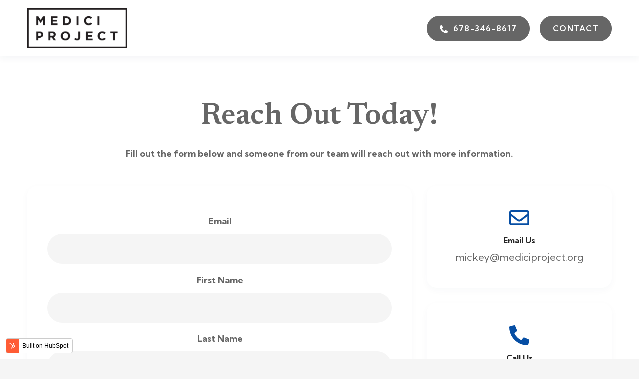

--- FILE ---
content_type: text/html; charset=UTF-8
request_url: https://mediciproject.org/contact
body_size: 10198
content:
<!doctype html><html lang="en"><head>
    <meta charset="utf-8">
    <title>Contact Us</title>
    
    <meta name="description" content="Contact Us Page">
    
    
    
    
    
    <meta name="viewport" content="width=device-width, initial-scale=1">

    
    <meta property="og:description" content="Contact Us Page">
    <meta property="og:title" content="Contact Us">
    <meta name="twitter:description" content="Contact Us Page">
    <meta name="twitter:title" content="Contact Us">

    

    
    <style>
a.cta_button{-moz-box-sizing:content-box !important;-webkit-box-sizing:content-box !important;box-sizing:content-box !important;vertical-align:middle}.hs-breadcrumb-menu{list-style-type:none;margin:0px 0px 0px 0px;padding:0px 0px 0px 0px}.hs-breadcrumb-menu-item{float:left;padding:10px 0px 10px 10px}.hs-breadcrumb-menu-divider:before{content:'›';padding-left:10px}.hs-featured-image-link{border:0}.hs-featured-image{float:right;margin:0 0 20px 20px;max-width:50%}@media (max-width: 568px){.hs-featured-image{float:none;margin:0;width:100%;max-width:100%}}.hs-screen-reader-text{clip:rect(1px, 1px, 1px, 1px);height:1px;overflow:hidden;position:absolute !important;width:1px}
</style>

<link rel="stylesheet" href="https://mediciproject.org/hubfs/hub_generated/template_assets/1/104708149005/1741976809102/template_main.css">
<link rel="stylesheet" href="https://mediciproject.org/hubfs/hub_generated/template_assets/1/104700300943/1741976791995/template_theme-overrides.css">
<style>
.navigation-primary {
  display: inline-block;
}

.navigation-primary a {
  color: #494A52;
  font-family: Lato;
  line-height: 40px;
}

.navigation-primary a.active-item {
  font-weight: 600;
  position: relative;
}

.navigation-primary .submenu.level-1 > li > a.active-item:after {
  background-color: #494A52;
  bottom: -10px;
  content: "";
  height: 2px;
  left: 0;
  position: absolute;
  width: 100%;
}

.navigation-primary .submenu {
  list-style: none;
  margin: 0;
  padding: 0;
}

.navigation-primary .submenu a,
.navigation-primary .submenu p {
  text-decoration: none;
}

.submenu-toggle {
  display: none;
}

.submenu.level-1 {
  display: inline-block;
  white-space: nowrap;
  font-size: 16px;
  font-weight: 700;
  letter-spacing: 1px;
} 

.submenu.level-1 > li {
  display: inline-block;
  padding: 15px 20px;
}

.submenu.level-1 > li.has-submenu,
.submenu.level-2 > li.has-submenu {
  position: relative;
}

.submenu.level-1 > .has-submenu > .menu-arrow {
  border-left: 5px solid transparent;
  border-right: 5px solid transparent;
  border-top: 5px solid ;
  display: block;
  height: 0;
  margin-left: 1px;
  position: absolute;
  right: 0px;
  top: 32px;
  width: 0;
}

.submenu.level-2,
.submenu.level-3 {
  border: 0px solid rgba(7, 15, 26, 0.05);
  border-bottom-right-radius: 15px;
  border-bottom-left-radius: 15px;
  background-color: #fff;
  font-weight: 500;
  left: -9999px;
  opacity: 0;
  position: absolute;
  text-transform: none;
  top: 100%;
  transform: none;
  min-width: 158px;
  font-size: 16px;
  padding: 20px;
  padding-top: 0px;
  box-shadow: 0 5px 15px 0 rgb(30 61 96 / 3%);
}

.submenu.level-2 > li:first-child > a,
.submenu.level-3 > li:first-child > a {
  position: relative;
  z-index: 2;
}

.submenu.level-2 > li:first-child:before,
.submenu.level-3 > li:first-child:before {
  background-color: #FFF;
  border: 1px solid #494A52;
  border-radius: 4px;
  box-shadow: 0 2px 9px 0 rgba(0, 0, 0, 0.2);
  content: none;
  display: block;
  height: 30px;
  left: 125px;
  margin-left: 20px;
  overflow: hidden;
  position: absolute;
  top: -12px;
  transform: rotate(45deg);
  transition: background-color 0.3s;
  width: 30px;
  z-index: 1;
}

.submenu.level-2 > li:first-child:hover:before,
.submenu.level-2 > li:first-child.focus:before,
.submenu.level-3 > li:first-child:hover:before,
.submenu.level-3 > li:first-child.focus:before {
  background-color: rgba(208, 210, 212, 1.0);
  transition: background-color 0.3s;
}

.submenu.level-2 > li,
.submenu.level-3 > li {
  border-bottom: 0;
  padding: 0;
}

.submenu.level-2 .menu-item .menu-link,
.submenu.level-3 .menu-item .menu-link {
  background-color: #FFF;
  display: block;
  padding: 2px 10px;
  transition: background-color 0.3s;
  line-height: 30px;
}

.submenu.level-2 .menu-item:first-of-type,
.submenu.level-2 .menu-item:first-of-type .menu-link,
.submenu.level-3 .menu-item:first-of-type,
.submenu.level-3 .menu-item:first-of-type .menu-link {
  border-radius: 0 0 0 0;
}

.submenu.level-2 .menu-item:last-of-type,
.submenu.level-2 .menu-item:last-of-type .menu-link,
.submenu.level-3 .menu-item:last-of-type,
.submenu.level-3 .menu-item:last-of-type .menu-link {
  border-radius: 0 0 0 0;
}

.submenu.level-2 > li:last-child,
.submenu.level-2 > li:last-child .submenu {
  border-bottom: none;
}

.submenu.level-2 > li:last-child .submenu.level-3 {
  border-width: 1px;
  border-style: solid;
}

.submenu.level-2 .menu-item .menu-link:hover,
.submenu.level-2 .menu-item .menu-link:focus,
.submenu.level-3 .menu-item .menu-link:hover,
.submenu.level-3 .menu-item .menu-link:focus {
  background-color: #D0D2D4;
  cursor: pointer;
  transition: background-color 0.3s;
}

.submenu.level-1 > li.has-submenu:hover .submenu.level-2,
.submenu.level-1 > li.has-submenu.focus .submenu.level-2 {
  left: 0;
  opacity: 1;
}

.submenu.level-2 > li.has-submenu:hover .submenu.level-3,
.submenu.level-2 > li.has-submenu.focus .submenu.level-3 {
  left: 100%;
  opacity: 1;
  top: 0;
}

/* Hide navigation dropdown in the inline editor */
.hs-inline-edit .submenu.level-1 > li.has-submenu:hover .submenu.level-2,
.hs-inline-edit > li.has-submenu.focus .submenu.level-2,
.hs-inline-edit .submenu.level-1 > li.has-submenu:hover .submenu.level-3,
.hs-inline-edit > li.has-submenu.focus .submenu.level-3 {
  visibility: hidden;
}

/* Custom */
.submenu.level-1 > li:last-child {
  padding-right: 0;
}

.submenu.level-1 > li.has-submenu:last-child {
  padding-right: 20px;
}

.header__container .header-row-2-space {
  padding-top: 23px; 
}

.header-no-menu {
  display: none; 
}

@media (max-width: 1139px) {
  .navigation-primary a {
    font-size: 14px;
  }

  .navigation-primary {
    display: block;
  }

  .navigation-primary .submenu.level-1 > li > a.active-item:after {
    content: none;
  }

  .navigation-primary .submenu.level-1 > li > a.active-item:after {
    display: none;
  }

  .submenu > li > a {
    display: block;
    width: 100%;
  }

  .submenu > .has-submenu {
    position: relative;
  }

  .submenu > .has-submenu > a {
    width: 70%;
  }

  .submenu {
    display: none;
  }

  .submenu.level-1 {
    width: 100%;
  }

  .submenu.level-1 > li,
  .header-button {
    border-top: 1px dotted #CED4DB;
    display: block;
    padding: 0;
    width: 100%;
  }

  .submenu.level-1 > li > a {
    font-weight: 600;
    padding: 7px 20px;
  }

  .submenu.level-1 > .has-submenu > .menu-arrow,
  .submenu > .has-submenu > .menu-arrow,
  .submenu .menu-arrow {
    background-position: center right 30px;
    background-repeat: no-repeat;
    background-size: 20px;
    border: none;
    cursor: pointer;
    height: 55px;
    padding: 15px 0;
    position: absolute;
    right: 0;
    top: 0;
    width: 30%;
  }

  .submenu.level-1 > .has-submenu > .menu-arrow-bg,
  .submenu > .has-submenu > .menu-arrow-bg,
  .submenu .menu-arrow-bg {
    background-image: url([data-uri]);
    background-repeat: no-repeat;
    display: block;
    height: 20px;
    margin-left: auto;
    margin-right: 20px;
    transition: transform 0.4s;
    width: 20px;
  }

  .submenu.level-2 > li:first-child:before,
  .submenu.level-3 > li:first-child:before {
    content: none;
    transition: none;
  }

  .submenu.level-2 > li:first-child:hover:before,
  .submenu.level-2 > li:first-child.focus:before,
  .submenu.level-3 > li:first-child:hover:before,
  .submenu.level-3 > li:first-child.focus:before {
    transition: none;
  }

  input[type="checkbox"]:checked ~ .submenu {
    display: block;
  }

  input[type="checkbox"]:checked ~ .menu-arrow .menu-arrow-bg {
    transform: rotate(45deg);
    transition: transform 0.4s;
  }

  .submenu.level-2,
  .submenu.level-3 {
    border: none;
    box-shadow: none;
    opacity: 1;
    position: static;
    transform: unset;
    visibility: visible;
    width: 100%;
    z-index: 2;
  }

  .submenu.level-2 .menu-item,
  .submenu.level-3 .menu-item {
    background-color: #FFF;
    border-bottom: none;
    /* border-top: 2px solid #EBEFF3; */
    padding: 0;
    border-radius: 0 !important;
  }

  .submenu.level-2 .menu-item .menu-link,
  .submenu.level-3 .menu-item .menu-link {
    padding: 7px 20px;
    transition: none;
    text-indent: 10px;
  }

  .submenu.level-2 .menu-item .menu-link:hover,
  .submenu.level-2 .menu-item .menu-link:focus,
  .submenu.level-3 .menu-item .menu-link:hover,
  .submenu.level-3 .menu-item .menu-link:focus {
    transition: none;
  }

  .submenu.level-2 .menu-item .menu-link:hover,
  .submenu.level-3 .menu-item .menu-link:hover {
    background-color: inherit;
  }

  .submenu.level-3 {
    background-color: inherit;
    margin: 0;
    padding: 0;
    width: 100%;
  }

  .submenu.level-3 > li {
    background-color: inherit;
    padding: 0;
  }

  .submenu.level-3 .menu-item .menu-link {
    padding: 7px 20px;
    transition: none;
    text-indent: 20px;
  }
  
  .submenu.level-4 .menu-item .menu-link {
    padding: 7px 20px;
    transition: none;
    text-indent: 30px; 
  }
  
  .submenu.level-3 .menu-item .menu-link {
    padding-left: 20px;
  }

  .submenu.level-4 .menu-item .menu-link {
    padding-left: 30px;
  }
  
}
</style>

<style>
.menu-button {
  padding-left: 20px;
  list-style: none;
  margin-bottom:0;
}

.menu-button li {
  display: inline-block;
  padding-left: 0.5rem;
  padding-right: 0.5rem;
}

.menu-button li:last-child {
  padding-right: 0rem;
}

.menu-button button,
.menu-button .button,
.menu-button .cta_button {
  padding: 12px 25px;
}

.menu-button .header-search {
  position: relative;  
}

.menu-button .toggle-content {
	display: none;
}

.menu-button .toggle.toggled .hs_cos_wrapper_type_icon:first-child {
  display: none;
}

.menu-button .toggle .hs_cos_wrapper_type_icon:first-child {
  display: block;
}

.menu-button .toggle.toggled .hs_cos_wrapper_type_icon:last-child {
  display: block;
}

.menu-button .toggle .hs_cos_wrapper_type_icon:last-child {
  display: none;
}

.menu-button .toggle-content.toggled {
	display: block;
}

.menu-button .hs-search-form {
  position: absolute;
  width: 300px;
  margin: 0;
  display: flex;
  right: 0;
  top: 45px;
  background-color: #ffffff;
  box-shadow: 0 5px 20px 0 rgb(0 0 0 / 5%);
  padding: 10px;
}

.menu-button .hs-search-input {
  margin: 0;
  border-top-right-radius: 0 !important;
  border-bottom-right-radius: 0 !important;
}

.menu-button .hs-search-form .hs-search-submit {
  padding: 7px 15px;
  border-top-left-radius: 0;
  border-bottom-left-radius: 0;
}

.menu-button .submenu.level-1 > li.header-button {
  padding-right: 0;
}

.menu-button .button .hs_cos_wrapper_type_icon, 
.menu-button .button-outline .hs_cos_wrapper_type_icon {
  margin-left: 0;
  margin-right: 5px;
}

@media(max-width: 1139px) {
  
  .menu-button{ padding: 0;}
  
  .menu-button li {
    padding-right: 0;
  }
  
  .menu-button li:last-child{
    padding: 0;
  }
  
  .menu-button>li>a {
    width: 100%;
  }
  
}</style>


<style>
  
</style>

<style>
.quest-contact-cards-form .tagline-wrap {
  display: flex;
  flex-flow: row;
  flex-wrap: wrap;
  align-items: center;
}

.quest-contact-cards-form.text-center .tagline-wrap {
  justify-content: center;
}

.quest-contact-cards-form .tagline-wrap .tagline-line {
  width: 30px;
  height: 2px;
}
.quest-contact-cards-form__form {
  overflow: hidden;
  border-radius: 20px;
  background-color: #fff;
  box-shadow: 0 5px 15px 0 rgb(30 61 96 / 3%);
  padding: 62px 40px 60px;
}
.quest-contact-cards-form__form form span {
  display: block;
  margin-bottom: 16px;
  line-height: 1.111em;
  font-weight: 700;
  font-size: 18px;
}
.quest-contact-cards-form__form form input {
  border-radius: 100px;
  padding-right: 30px;
  padding-left: 30px;
  padding-top: 18px;
  padding-bottom: 18px;
  border: none;
}
.quest-contact-cards-form__form form span.hs-form-required {
  display: none;
}
.quest-contact-cards-form__form form textarea {
  max-height: 250px;
  max-width: 100%;
  min-height: 193px;
  min-width: 100%;
  margin-bottom: 0px;
  padding: 32px 30px;
  border: 1px solid transparent;
  border-radius: 20px;
  -webkit-transition: border-color 300ms ease, color 300ms ease;
  transition: border-color 300ms ease, color 300ms ease;
  font-size: 18px;
  line-height: 1.111em;
}
.quest-contact-cards-form__form form input.hs-button {
  border: 1px solid #0b4fc9;
  letter-spacing: .8px;
  text-transform: uppercase;
}
.quest-contact-cards-form__cards-items {
  overflow: hidden;
  border-radius: 20px;
  background-color: #fff;
  box-shadow: 0 5px 15px 0 rgb(30 61 96 / 3%);
  margin-bottom: 30px;
  padding: 45px 30px;
  position: relative;
  text-align: center;
}
.quest-contact-cards-form__cards-items svg {
  width: 40px;
  height: 40px;
  fill: #064ea4;
}
.quest-contact-cards-form__cards-items p {
  margin-bottom: 5px;
  margin-top: 13px;
  font-weight: bold;
  word-break: break-all;
}
.quest-contact-cards-form__cards-items p + span {
  font-size: 20px;
  word-break: break-all;
}
a.quest-contact-cards-form__cards-link {
  position: absolute;
  top: 0;
  left: 0;
  right: 0;
  bottom: 0;
}

@media (max-width: 767px) {
  .quest-contact-cards-form__cards {
    margin-top: 2rem;
  }
}</style>


<style>
  #hs_cos_wrapper_dnd_area-module-2 .button,
#hs_cos_wrapper_dnd_area-module-2 .cta_button {
  background-color:rgba(102,102,102,1.0);
  border-color:rgba(102,102,102,1.0);
  color:rgba(102,102,102,1.0);
  fill:rgba(102,102,102,1.0);
}

#hs_cos_wrapper_dnd_area-module-2 .button:hover,
#hs_cos_wrapper_dnd_area-module-2 .button:focus,
#hs_cos_wrapper_dnd_area-module-2 .cta_button:hover,
#hs_cos_wrapper_dnd_area-module-2 .cta_button:focus {
  background-color:rgba(82,82,82,1.0);
  border-color:rgba(82,82,82,1.0);
}

#hs_cos_wrapper_dnd_area-module-2 .button:active,
#hs_cos_wrapper_dnd_area-module-2 .cta_button:active {
  background-color:rgba(72,72,72,1.0);
  border-color:rgba(72,72,72,1.0);
}

#hs_cos_wrapper_dnd_area-module-2 .form-title { display:none; }

</style>


  <style>
  #hs_cos_wrapper_footer-module-21 hr {
  border:0 none;
  border-bottom-width:1px;
  border-bottom-style:solid;
  border-bottom-color:rgba(0,0,0,1.0);
  margin-left:auto;
  margin-right:auto;
  margin-top:10px;
  margin-bottom:10px;
  width:50%;
}

  </style>

<style>
.social-links {
  align-items: center;
  display: flex;
  flex-wrap: wrap;
  justify-content: center;
}

.social-links__icon {
  border-radius: 50%;
  display: inline-flex;
  height: 40px;
  margin: 0 0.35rem;
  position: relative;
  width: 40px;
}

.social-links__icon svg {
  fill: #FFF;
  height: 0.625rem;
  left: 50%;
  position: absolute;
  top: 50%;
  transform: translate(-50%, -50%);
  width: auto;
}

.social-links__icon:hover svg,
.social-links__icon:focus svg,
.social-links__icon:active svg {
  fill: #FFF;
}

.social-label {
  display: inline-block;
  margin-right: 15px;
}</style>


<style>
  #hs_cos_wrapper_footer-module-25 .social-links {}

#hs_cos_wrapper_footer-module-25 .social-links__link {}

#hs_cos_wrapper_footer-module-25 .social-links__icon { background-color:rgba(255,255,255,1.0); }

#hs_cos_wrapper_footer-module-25 .social-links__icon svg {
  fill:#263238;
  height:16px;
  width:16px;
}

#hs_cos_wrapper_footer-module-25 .social-links__icon:hover,
#hs_cos_wrapper_footer-module-25 .social-links__icon:focus { background-color:rgba(235,235,235,1.0); }

#hs_cos_wrapper_footer-module-25 .social-links__icon:active { background-color:rgba(225,225,225,1.0); }

</style>

<style>
  @font-face {
    font-family: "Kumbh Sans";
    font-weight: 400;
    font-style: normal;
    font-display: swap;
    src: url("/_hcms/googlefonts/Kumbh_Sans/regular.woff2") format("woff2"), url("/_hcms/googlefonts/Kumbh_Sans/regular.woff") format("woff");
  }
  @font-face {
    font-family: "Kumbh Sans";
    font-weight: 600;
    font-style: normal;
    font-display: swap;
    src: url("/_hcms/googlefonts/Kumbh_Sans/600.woff2") format("woff2"), url("/_hcms/googlefonts/Kumbh_Sans/600.woff") format("woff");
  }
  @font-face {
    font-family: "Kumbh Sans";
    font-weight: 700;
    font-style: normal;
    font-display: swap;
    src: url("/_hcms/googlefonts/Kumbh_Sans/700.woff2") format("woff2"), url("/_hcms/googlefonts/Kumbh_Sans/700.woff") format("woff");
  }
  @font-face {
    font-family: "Newsreader";
    font-weight: 400;
    font-style: normal;
    font-display: swap;
    src: url("/_hcms/googlefonts/Newsreader/regular.woff2") format("woff2"), url("/_hcms/googlefonts/Newsreader/regular.woff") format("woff");
  }
  @font-face {
    font-family: "Newsreader";
    font-weight: 600;
    font-style: normal;
    font-display: swap;
    src: url("/_hcms/googlefonts/Newsreader/600.woff2") format("woff2"), url("/_hcms/googlefonts/Newsreader/600.woff") format("woff");
  }
  @font-face {
    font-family: "Newsreader";
    font-weight: 700;
    font-style: normal;
    font-display: swap;
    src: url("/_hcms/googlefonts/Newsreader/700.woff2") format("woff2"), url("/_hcms/googlefonts/Newsreader/700.woff") format("woff");
  }
</style>

<!-- Editor Styles -->
<style id="hs_editor_style" type="text/css">
#hs_cos_wrapper_site_logo  { display: block !important; padding-bottom: 15px !important; padding-top: 15px !important }
/* HubSpot Non-stacked Media Query Styles */
@media (min-width:768px) {
  .footer-row-1-vertical-alignment > .row-fluid {
    display: -ms-flexbox !important;
    -ms-flex-direction: row;
    display: flex !important;
    flex-direction: row;
  }
  .footer-row-2-vertical-alignment > .row-fluid {
    display: -ms-flexbox !important;
    -ms-flex-direction: row;
    display: flex !important;
    flex-direction: row;
  }
  .footer-column-20-vertical-alignment {
    display: -ms-flexbox !important;
    -ms-flex-direction: column !important;
    -ms-flex-pack: center !important;
    display: flex !important;
    flex-direction: column !important;
    justify-content: center !important;
  }
  .footer-column-20-vertical-alignment > div {
    flex-shrink: 0 !important;
  }
  .footer-column-24-vertical-alignment {
    display: -ms-flexbox !important;
    -ms-flex-direction: column !important;
    -ms-flex-pack: center !important;
    display: flex !important;
    flex-direction: column !important;
    justify-content: center !important;
  }
  .footer-column-24-vertical-alignment > div {
    flex-shrink: 0 !important;
  }
  .footer-column-24-row-0-vertical-alignment > .row-fluid {
    display: -ms-flexbox !important;
    -ms-flex-direction: row;
    display: flex !important;
    flex-direction: row;
  }
  .footer-module-25-vertical-alignment {
    display: -ms-flexbox !important;
    -ms-flex-direction: column !important;
    -ms-flex-pack: center !important;
    display: flex !important;
    flex-direction: column !important;
    justify-content: center !important;
  }
  .footer-module-25-vertical-alignment > div {
    flex-shrink: 0 !important;
  }
  .footer-column-22-vertical-alignment {
    display: -ms-flexbox !important;
    -ms-flex-direction: column !important;
    -ms-flex-pack: center !important;
    display: flex !important;
    flex-direction: column !important;
    justify-content: center !important;
  }
  .footer-column-22-vertical-alignment > div {
    flex-shrink: 0 !important;
  }
}
/* HubSpot Styles (default) */
.dnd_area-row-0-padding {
  padding-top: 85px !important;
  padding-bottom: 100px !important;
  padding-left: 20px !important;
  padding-right: 20px !important;
}
.dnd_area-row-0-background-layers {
  background-image: linear-gradient(rgba(255, 255, 255, 1), rgba(255, 255, 255, 1)) !important;
  background-position: left top !important;
  background-size: auto !important;
  background-repeat: no-repeat !important;
}
.footer-row-0-padding {
  padding-top: 60px !important;
  padding-bottom: 40px !important;
  padding-left: 20px !important;
  padding-right: 20px !important;
}
.footer-row-0-background-layers {
  background-image: linear-gradient(rgba(29, 29, 29, 1), rgba(29, 29, 29, 1)) !important;
  background-position: left top !important;
  background-size: auto !important;
  background-repeat: no-repeat !important;
}
.footer-row-1-padding {
  padding-top: 0px !important;
  padding-bottom: 0px !important;
  padding-left: 0px !important;
  padding-right: 0px !important;
}
.footer-row-1-background-layers {
  background-image: linear-gradient(to right, rgba(255, 255, 255, 1), rgba(255, 255, 255, 1)) !important;
  background-position: left top !important;
  background-size: auto !important;
  background-repeat: no-repeat !important;
}
.footer-row-2-padding {
  padding-top: 20px !important;
  padding-bottom: 20px !important;
  padding-left: 20px !important;
  padding-right: 20px !important;
}
.footer-row-2-background-layers {
  background-image: linear-gradient(to right, rgba(255, 255, 255, 1), rgba(255, 255, 255, 1)) !important;
  background-position: left top !important;
  background-size: auto !important;
  background-repeat: no-repeat !important;
}
.footer-column-10-row-1-margin {
  margin-top: 0px !important;
  margin-bottom: 0px !important;
}
.footer-column-17-row-0-margin {
  margin-top: 0px !important;
  margin-bottom: 0px !important;
}
.footer-column-11-row-0-margin {
  margin-top: 0px !important;
  margin-bottom: 25px !important;
}
.footer-column-7-row-0-margin {
  margin-top: 0px !important;
  margin-bottom: 25px !important;
}
.footer-column-7-row-1-margin {
  margin-top: 0px !important;
  margin-bottom: 20px !important;
}
.footer-column-20-row-0-margin {
  margin-top: 0px !important;
  margin-bottom: 0px !important;
}
.footer-column-24-row-0-margin {
  margin-top: 0px !important;
  margin-bottom: 0px !important;
}
/* HubSpot Styles (mobile) */
@media (max-width: 767px) {
  .dnd_area-row-0-padding {
    padding-top: 0px !important;
    padding-bottom: 50px !important;
  }
  .footer-row-0-padding {
    padding-top: 60px !important;
    padding-bottom: 30px !important;
    padding-left: 20px !important;
    padding-right: 20px !important;
  }
  .footer-row-1-padding {
    padding-top: 0px !important;
    padding-bottom: 0px !important;
    padding-left: 0px !important;
    padding-right: 0px !important;
  }
  .footer-row-2-padding {
    padding-top: 20px !important;
    padding-bottom: 20px !important;
    padding-left: 20px !important;
    padding-right: 20px !important;
  }
}
</style>
    

    
    <link rel="canonical" href="https://mediciproject.org/contact">


<meta property="og:url" content="https://mediciproject.org/contact">
<meta name="twitter:card" content="summary">
<meta http-equiv="content-language" content="en">






  <meta name="generator" content="HubSpot"></head>
  <body data-spy="scroll" data-target="#myNavbar" data-offset="71">
    <div class="body-wrapper   hs-content-id-125172457350 hs-site-page page ">
      
        <div data-global-resource-path="@marketplace/Juice_Tactics_Snacks/Quest/templates/partials/header.html"><header class="header">

  
  <a href="#main-content" class="header__skip">Skip to content</a>

  
  <div class="container-fluid content-wrapper">
<div class="row-fluid-wrapper">
<div class="row-fluid">
<div class="span12 widget-span widget-type-cell " style="" data-widget-type="cell" data-x="0" data-w="12">

</div><!--end widget-span -->
</div>
</div>
</div>
  

  <div class="header__container">

    
    <div class="header__column">

      
      <div class="header__row-1 ">
        <div class="header__row-1-container">

          
          
        </div>

      </div>
      

      
      <div class="header__row-2" id="header-row-2">

        
        <div class="header__logo header__logo--main">
          <div id="hs_cos_wrapper_site_logo" class="hs_cos_wrapper hs_cos_wrapper_widget hs_cos_wrapper_type_module widget-type-logo" style="" data-hs-cos-general-type="widget" data-hs-cos-type="module">
  






















  
  <span id="hs_cos_wrapper_site_logo_hs_logo_widget" class="hs_cos_wrapper hs_cos_wrapper_widget hs_cos_wrapper_type_logo" style="" data-hs-cos-general-type="widget" data-hs-cos-type="logo"><a href="//mediciproject.org/?hsLang=en" id="hs-link-site_logo_hs_logo_widget" style="border-width:0px;border:0px;"><img src="https://mediciproject.org/hs-fs/hubfs/Medici_Project_Logo_Black.png?width=1800&amp;height=722&amp;name=Medici_Project_Logo_Black.png" class="hs-image-widget " height="722" style="height: auto;width:1800px;border-width:0px;border:0px;" width="1800" alt="Medici_Project_Logo_Black" title="Medici_Project_Logo_Black" srcset="https://mediciproject.org/hs-fs/hubfs/Medici_Project_Logo_Black.png?width=900&amp;height=361&amp;name=Medici_Project_Logo_Black.png 900w, https://mediciproject.org/hs-fs/hubfs/Medici_Project_Logo_Black.png?width=1800&amp;height=722&amp;name=Medici_Project_Logo_Black.png 1800w, https://mediciproject.org/hs-fs/hubfs/Medici_Project_Logo_Black.png?width=2700&amp;height=1083&amp;name=Medici_Project_Logo_Black.png 2700w, https://mediciproject.org/hs-fs/hubfs/Medici_Project_Logo_Black.png?width=3600&amp;height=1444&amp;name=Medici_Project_Logo_Black.png 3600w, https://mediciproject.org/hs-fs/hubfs/Medici_Project_Logo_Black.png?width=4500&amp;height=1805&amp;name=Medici_Project_Logo_Black.png 4500w, https://mediciproject.org/hs-fs/hubfs/Medici_Project_Logo_Black.png?width=5400&amp;height=2166&amp;name=Medici_Project_Logo_Black.png 5400w" sizes="(max-width: 1800px) 100vw, 1800px"></a></span>
</div>
        </div>
        

        <div class="header--toggle header__navigation--toggle" id="header-navigation-toggle"></div>
        
        
        <div class="header__close--toggle" id="header-close-toggle"></div>
        <div class="header__navigation header--element" id="header-element">
          <div id="hs_cos_wrapper_navigation-primary" class="hs_cos_wrapper hs_cos_wrapper_widget hs_cos_wrapper_type_module" style="" data-hs-cos-general-type="widget" data-hs-cos-type="module">






























</div>
          <div>
            <div id="hs_cos_wrapper_menu_button" class="hs_cos_wrapper hs_cos_wrapper_widget hs_cos_wrapper_type_module" style="" data-hs-cos-general-type="widget" data-hs-cos-type="module">

<ul class="menu-button">
  
  <li class="header-button button-1">
    
    
    
    
    
    <a class="button font-size-16" href="tel:18001234567">
      
      <span id="hs_cos_wrapper_menu_button_" class="hs_cos_wrapper hs_cos_wrapper_widget hs_cos_wrapper_type_icon" style="" data-hs-cos-general-type="widget" data-hs-cos-type="icon"><svg version="1.0" xmlns="http://www.w3.org/2000/svg" viewbox="0 0 512 512" width="16" height="16" aria-hidden="true"><g id="Alternate Phone1_layer"><path d="M497.39 361.8l-112-48a24 24 0 0 0-28 6.9l-49.6 60.6A370.66 370.66 0 0 1 130.6 204.11l60.6-49.6a23.94 23.94 0 0 0 6.9-28l-48-112A24.16 24.16 0 0 0 122.6.61l-104 24A24 24 0 0 0 0 48c0 256.5 207.9 464 464 464a24 24 0 0 0 23.4-18.6l24-104a24.29 24.29 0 0 0-14.01-27.6z" /></g></svg></span>
      
      678-346-8617
    </a>
  </li>
  


  
  <li class="header-button button-2">
    
    
    
    
    
    <a class="button font-size-16" href="https://mediciproject.org/contact">
      
      Contact
    </a>
  </li>
  

  

</ul>

</div>
          </div>
        </div>
      </div>
      
    </div>
    
  </div>
  
  <div class="container-fluid content-wrapper">
<div class="row-fluid-wrapper">
<div class="row-fluid">
<div class="span12 widget-span widget-type-cell " style="" data-widget-type="cell" data-x="0" data-w="12">

</div><!--end widget-span -->
</div>
</div>
</div>
  
</header></div>
      

      

<main id="main-content" class="body-container-wrapper">
  <div class="container-fluid body-container body-container--contact">
<div class="row-fluid-wrapper">
<div class="row-fluid">
<div class="span12 widget-span widget-type-cell " style="" data-widget-type="cell" data-x="0" data-w="12">

<div class="row-fluid-wrapper row-depth-1 row-number-1 dnd_area-row-0-background-color dnd_area-row-0-background-layers dnd-section dnd_area-row-0-padding">
<div class="row-fluid ">
<div class="span12 widget-span widget-type-custom_widget dnd-module" style="" data-widget-type="custom_widget" data-x="0" data-w="12">
<div id="hs_cos_wrapper_dnd_area-module-2" class="hs_cos_wrapper hs_cos_wrapper_widget hs_cos_wrapper_type_module" style="" data-hs-cos-general-type="widget" data-hs-cos-type="module">

<section class="quest-contact-cards-form text-center">

  

  
  <div class="heading-text">
    
    <h1 class="heading-type heading-color font-size-">
      Reach Out Today!
    </h1>
    
  </div>
  
  
  <div class="mb-50">
    <p style="font-size: 18px;"><strong>Fill out the form below and someone from our team will reach out with more information.</strong></p>
  </div>
  

  <div class="quest-contact-cards-form__container">
    <div class="quest-contact-cards-form__inner-container clearfix">
      <div class="quest-contact-cards-form__form span8">
        <span id="hs_cos_wrapper_dnd_area-module-2_" class="hs_cos_wrapper hs_cos_wrapper_widget hs_cos_wrapper_type_form" style="" data-hs-cos-general-type="widget" data-hs-cos-type="form"><h3 id="hs_cos_wrapper_form_575488724_title" class="hs_cos_wrapper form-title" data-hs-cos-general-type="widget_field" data-hs-cos-type="text"></h3>

<div id="hs_form_target_form_575488724"></div>









</span>
      </div>
      <div class="quest-contact-cards-form__cards span4">
        
        <div class="quest-contact-cards-form__cards-items">
          <span id="hs_cos_wrapper_dnd_area-module-2_" class="hs_cos_wrapper hs_cos_wrapper_widget hs_cos_wrapper_type_icon" style="" data-hs-cos-general-type="widget" data-hs-cos-type="icon"><svg version="1.0" xmlns="http://www.w3.org/2000/svg" viewbox="0 0 512 512" aria-hidden="true"><g id="Envelope1_layer"><path d="M464 64H48C21.49 64 0 85.49 0 112v288c0 26.51 21.49 48 48 48h416c26.51 0 48-21.49 48-48V112c0-26.51-21.49-48-48-48zm0 48v40.805c-22.422 18.259-58.168 46.651-134.587 106.49-16.841 13.247-50.201 45.072-73.413 44.701-23.208.375-56.579-31.459-73.413-44.701C106.18 199.465 70.425 171.067 48 152.805V112h416zM48 400V214.398c22.914 18.251 55.409 43.862 104.938 82.646 21.857 17.205 60.134 55.186 103.062 54.955 42.717.231 80.509-37.199 103.053-54.947 49.528-38.783 82.032-64.401 104.947-82.653V400H48z" /></g></svg></span>
          <p>
            Email Us
          </p>
          <span>mickey@mediciproject.org</span>
          <a href="#" class="quest-contact-cards-form__cards-link"></a>
        </div>
        
        <div class="quest-contact-cards-form__cards-items">
          <span id="hs_cos_wrapper_dnd_area-module-2_" class="hs_cos_wrapper hs_cos_wrapper_widget hs_cos_wrapper_type_icon" style="" data-hs-cos-general-type="widget" data-hs-cos-type="icon"><svg version="1.0" xmlns="http://www.w3.org/2000/svg" viewbox="0 0 512 512" aria-hidden="true"><g id="Alternate Phone2_layer"><path d="M497.39 361.8l-112-48a24 24 0 0 0-28 6.9l-49.6 60.6A370.66 370.66 0 0 1 130.6 204.11l60.6-49.6a23.94 23.94 0 0 0 6.9-28l-48-112A24.16 24.16 0 0 0 122.6.61l-104 24A24 24 0 0 0 0 48c0 256.5 207.9 464 464 464a24 24 0 0 0 23.4-18.6l24-104a24.29 24.29 0 0 0-14.01-27.6z" /></g></svg></span>
          <p>
            Call Us
          </p>
          <span>678-346-8617</span>
          <a href="#" class="quest-contact-cards-form__cards-link"></a>
        </div>
        
        <div class="quest-contact-cards-form__cards-items">
          <span id="hs_cos_wrapper_dnd_area-module-2_" class="hs_cos_wrapper hs_cos_wrapper_widget hs_cos_wrapper_type_icon" style="" data-hs-cos-general-type="widget" data-hs-cos-type="icon"><svg version="1.0" xmlns="http://www.w3.org/2000/svg" viewbox="0 0 576 512" aria-hidden="true"><g id="House User3_layer"><path d="M570.69,236.27,512,184.44V48a16,16,0,0,0-16-16H432a16,16,0,0,0-16,16V99.67L314.78,10.3C308.5,4.61,296.53,0,288,0s-20.46,4.61-26.74,10.3l-256,226A18.27,18.27,0,0,0,0,248.2a18.64,18.64,0,0,0,4.09,10.71L25.5,282.7a21.14,21.14,0,0,0,12,5.3,21.67,21.67,0,0,0,10.69-4.11l15.9-14V480a32,32,0,0,0,32,32H480a32,32,0,0,0,32-32V269.88l15.91,14A21.94,21.94,0,0,0,538.63,288a20.89,20.89,0,0,0,11.87-5.31l21.41-23.81A21.64,21.64,0,0,0,576,248.19,21,21,0,0,0,570.69,236.27ZM288,176a64,64,0,1,1-64,64A64,64,0,0,1,288,176ZM400,448H176a16,16,0,0,1-16-16,96,96,0,0,1,96-96h64a96,96,0,0,1,96,96A16,16,0,0,1,400,448Z" /></g></svg></span>
          <p>
            Address
          </p>
          <span>3105 Resaca LaFayette Road NW                        Sugar Valley, GA 30746</span>
          <a href="" class="quest-contact-cards-form__cards-link"></a>
        </div>
        
      </div>
    </div>
  </div>

  
</section></div>

</div><!--end widget-span -->
</div><!--end row-->
</div><!--end row-wrapper -->

</div><!--end widget-span -->
</div>
</div>
</div>
</main>


      
        <div data-global-resource-path="@marketplace/Juice_Tactics_Snacks/Quest/templates/partials/footer.html"><footer class="footer">
  <div class="container-fluid footer__container">
<div class="row-fluid-wrapper">
<div class="row-fluid">
<div class="span12 widget-span widget-type-cell " style="" data-widget-type="cell" data-x="0" data-w="12">

<div class="row-fluid-wrapper row-depth-1 row-number-1 footer-row-0-background-color dnd-section footer-row-0-padding footer-row-0-background-layers">
<div class="row-fluid ">
<div class="span4 widget-span widget-type-cell dnd-column" style="" data-widget-type="cell" data-x="0" data-w="4">

<div class="row-fluid-wrapper row-depth-1 row-number-2 footer-column-7-row-0-margin dnd-row">
<div class="row-fluid ">
<div class="span12 widget-span widget-type-custom_widget dnd-module" style="" data-widget-type="custom_widget" data-x="0" data-w="12">
<div id="hs_cos_wrapper_footer-module-8" class="hs_cos_wrapper hs_cos_wrapper_widget hs_cos_wrapper_type_module widget-type-logo" style="" data-hs-cos-general-type="widget" data-hs-cos-type="module">
  






















  
  <span id="hs_cos_wrapper_footer-module-8_hs_logo_widget" class="hs_cos_wrapper hs_cos_wrapper_widget hs_cos_wrapper_type_logo" style="" data-hs-cos-general-type="widget" data-hs-cos-type="logo"><a href="//mediciproject.org/?hsLang=en" id="hs-link-footer-module-8_hs_logo_widget" style="border-width:0px;border:0px;"><img src="https://mediciproject.org/hs-fs/hubfs/Medici_Project_Logo_White.png?width=1800&amp;height=722&amp;name=Medici_Project_Logo_White.png" class="hs-image-widget " height="722" style="height: auto;width:1800px;border-width:0px;border:0px;" width="1800" alt="Medici_Project_Logo_White" title="Medici_Project_Logo_White" srcset="https://mediciproject.org/hs-fs/hubfs/Medici_Project_Logo_White.png?width=900&amp;height=361&amp;name=Medici_Project_Logo_White.png 900w, https://mediciproject.org/hs-fs/hubfs/Medici_Project_Logo_White.png?width=1800&amp;height=722&amp;name=Medici_Project_Logo_White.png 1800w, https://mediciproject.org/hs-fs/hubfs/Medici_Project_Logo_White.png?width=2700&amp;height=1083&amp;name=Medici_Project_Logo_White.png 2700w, https://mediciproject.org/hs-fs/hubfs/Medici_Project_Logo_White.png?width=3600&amp;height=1444&amp;name=Medici_Project_Logo_White.png 3600w, https://mediciproject.org/hs-fs/hubfs/Medici_Project_Logo_White.png?width=4500&amp;height=1805&amp;name=Medici_Project_Logo_White.png 4500w, https://mediciproject.org/hs-fs/hubfs/Medici_Project_Logo_White.png?width=5400&amp;height=2166&amp;name=Medici_Project_Logo_White.png 5400w" sizes="(max-width: 1800px) 100vw, 1800px"></a></span>
</div>

</div><!--end widget-span -->
</div><!--end row-->
</div><!--end row-wrapper -->

<div class="row-fluid-wrapper row-depth-1 row-number-3 footer-column-7-row-1-margin dnd-row">
<div class="row-fluid ">
<div class="span12 widget-span widget-type-custom_widget dnd-module" style="" data-widget-type="custom_widget" data-x="0" data-w="12">
<div id="hs_cos_wrapper_footer-module-9" class="hs_cos_wrapper hs_cos_wrapper_widget hs_cos_wrapper_type_module widget-type-rich_text" style="" data-hs-cos-general-type="widget" data-hs-cos-type="module"><span id="hs_cos_wrapper_footer-module-9_" class="hs_cos_wrapper hs_cos_wrapper_widget hs_cos_wrapper_type_rich_text" style="" data-hs-cos-general-type="widget" data-hs-cos-type="rich_text"><div><span style="font-size: 16px;">Making Strategic Impact In Communities</span></div></span></div>

</div><!--end widget-span -->
</div><!--end row-->
</div><!--end row-wrapper -->

</div><!--end widget-span -->
<div class="span8 widget-span widget-type-cell dnd-column" style="" data-widget-type="cell" data-x="4" data-w="8">

<div class="row-fluid-wrapper row-depth-1 row-number-4 dnd-row">
<div class="row-fluid ">
<div class="span12 widget-span widget-type-custom_widget dnd-module" style="" data-widget-type="custom_widget" data-x="0" data-w="12">
<div id="hs_cos_wrapper_footer-module-12" class="hs_cos_wrapper hs_cos_wrapper_widget hs_cos_wrapper_type_module widget-type-header" style="" data-hs-cos-general-type="widget" data-hs-cos-type="module">



<span id="hs_cos_wrapper_footer-module-12_" class="hs_cos_wrapper hs_cos_wrapper_widget hs_cos_wrapper_type_header" style="" data-hs-cos-general-type="widget" data-hs-cos-type="header"><h4>Pages</h4></span></div>

</div><!--end widget-span -->
</div><!--end row-->
</div><!--end row-wrapper -->

<div class="row-fluid-wrapper row-depth-1 row-number-5 dnd-row footer-column-10-row-1-margin">
<div class="row-fluid ">
<div class="span3 widget-span widget-type-cell dnd-column" style="" data-widget-type="cell" data-x="0" data-w="3">

<div class="row-fluid-wrapper row-depth-1 row-number-6 footer-column-11-row-0-margin dnd-row">
<div class="row-fluid ">
<div class="span6 widget-span widget-type-custom_widget dnd-module" style="" data-widget-type="custom_widget" data-x="0" data-w="6">
<div id="hs_cos_wrapper_footer-module-13" class="hs_cos_wrapper hs_cos_wrapper_widget hs_cos_wrapper_type_module widget-type-simple_menu" style="" data-hs-cos-general-type="widget" data-hs-cos-type="module"><span id="hs_cos_wrapper_footer-module-13_" class="hs_cos_wrapper hs_cos_wrapper_widget hs_cos_wrapper_type_simple_menu" style="" data-hs-cos-general-type="widget" data-hs-cos-type="simple_menu"><div id="hs_menu_wrapper_footer-module-13_" class="hs-menu-wrapper active-branch flyouts hs-menu-flow-vertical" role="navigation" data-sitemap-name="" data-menu-id="" aria-label="Navigation Menu">
 <ul role="menu" class="active-branch">
  <li class="hs-menu-item hs-menu-depth-1" role="none"><a href="https://mediciproject.org" role="menuitem" target="_self">Home</a></li>
  <li class="hs-menu-item hs-menu-depth-1 active active-branch" role="none"><a href="https://mediciproject.org/contact" role="menuitem" target="_self">Contact</a></li>
 </ul>
</div></span></div>

</div><!--end widget-span -->
</div><!--end row-->
</div><!--end row-wrapper -->

</div><!--end widget-span -->
<div class="span9 widget-span widget-type-cell dnd-column" style="" data-widget-type="cell" data-x="3" data-w="9">

<div class="row-fluid-wrapper row-depth-1 row-number-7 footer-column-17-row-0-margin dnd-row">
<div class="row-fluid ">
<div class="span12 widget-span widget-type-custom_widget dnd-module" style="" data-widget-type="custom_widget" data-x="0" data-w="12">
<div id="hs_cos_wrapper_module_1689629122007" class="hs_cos_wrapper hs_cos_wrapper_widget hs_cos_wrapper_type_module widget-type-simple_menu" style="" data-hs-cos-general-type="widget" data-hs-cos-type="module"><span id="hs_cos_wrapper_module_1689629122007_" class="hs_cos_wrapper hs_cos_wrapper_widget hs_cos_wrapper_type_simple_menu" style="" data-hs-cos-general-type="widget" data-hs-cos-type="simple_menu"><div id="hs_menu_wrapper_module_1689629122007_" class="hs-menu-wrapper active-branch flyouts hs-menu-flow-vertical" role="navigation" data-sitemap-name="" data-menu-id="" aria-label="Navigation Menu">
 <ul role="menu">
  <li class="hs-menu-item hs-menu-depth-1" role="none"><a href="https://mediciproject.org/education" role="menuitem" target="_self">Educational Partner</a></li>
  <li class="hs-menu-item hs-menu-depth-1" role="none"><a href="https://mediciproject.org/ministry" role="menuitem" target="_self">Ministry Partner</a></li>
 </ul>
</div></span></div>

</div><!--end widget-span -->
</div><!--end row-->
</div><!--end row-wrapper -->

</div><!--end widget-span -->
</div><!--end row-->
</div><!--end row-wrapper -->

</div><!--end widget-span -->
</div><!--end row-->
</div><!--end row-wrapper -->

<div class="row-fluid-wrapper row-depth-1 row-number-8 dnd-section footer-row-1-padding footer-row-1-background-layers footer-row-1-vertical-alignment footer-row-1-background-gradient">
<div class="row-fluid ">
<div class="span12 widget-span widget-type-cell footer-column-20-vertical-alignment dnd-column" style="" data-widget-type="cell" data-x="0" data-w="12">

<div class="row-fluid-wrapper row-depth-1 row-number-9 footer-column-20-row-0-margin dnd-row">
<div class="row-fluid ">
<div class="span12 widget-span widget-type-custom_widget dnd-module" style="" data-widget-type="custom_widget" data-x="0" data-w="12">
<div id="hs_cos_wrapper_footer-module-21" class="hs_cos_wrapper hs_cos_wrapper_widget hs_cos_wrapper_type_module" style="" data-hs-cos-general-type="widget" data-hs-cos-type="module">







<hr></div>

</div><!--end widget-span -->
</div><!--end row-->
</div><!--end row-wrapper -->

</div><!--end widget-span -->
</div><!--end row-->
</div><!--end row-wrapper -->

<div class="row-fluid-wrapper row-depth-1 row-number-10 footer-row-2-background-gradient dnd-section footer-row-2-background-layers footer-row-2-padding footer-row-2-vertical-alignment">
<div class="row-fluid ">
<div class="span6 widget-span widget-type-cell footer-column-22-vertical-alignment dnd-column" style="" data-widget-type="cell" data-x="0" data-w="6">

<div class="row-fluid-wrapper row-depth-1 row-number-11 dnd-row">
<div class="row-fluid ">
<div class="span12 widget-span widget-type-custom_widget dnd-module" style="" data-widget-type="custom_widget" data-x="0" data-w="12">
<div id="hs_cos_wrapper_footer-module-23" class="hs_cos_wrapper hs_cos_wrapper_widget hs_cos_wrapper_type_module footer-simple-menu widget-type-simple_menu" style="" data-hs-cos-general-type="widget" data-hs-cos-type="module"><span id="hs_cos_wrapper_footer-module-23_" class="hs_cos_wrapper hs_cos_wrapper_widget hs_cos_wrapper_type_simple_menu" style="" data-hs-cos-general-type="widget" data-hs-cos-type="simple_menu"><div id="hs_menu_wrapper_footer-module-23_" class="hs-menu-wrapper active-branch flyouts hs-menu-flow-horizontal" role="navigation" data-sitemap-name="" data-menu-id="" aria-label="Navigation Menu">
 <ul role="menu">
  <li class="hs-menu-item hs-menu-depth-1" role="none"><a href="javascript:void(0);" role="menuitem" target="_self">Terms and Services</a></li>
  <li class="hs-menu-item hs-menu-depth-1" role="none"><a href="javascript:void(0);" role="menuitem" target="_self">Privacy Policy</a></li>
 </ul>
</div></span></div>

</div><!--end widget-span -->
</div><!--end row-->
</div><!--end row-wrapper -->

</div><!--end widget-span -->
<div class="span6 widget-span widget-type-cell footer-column-24-vertical-alignment dnd-column" style="" data-widget-type="cell" data-x="6" data-w="6">

<div class="row-fluid-wrapper row-depth-1 row-number-12 footer-column-24-row-0-vertical-alignment dnd-row footer-column-24-row-0-margin">
<div class="row-fluid ">
<div class="span12 widget-span widget-type-custom_widget dnd-module footer-module-25-vertical-alignment" style="" data-widget-type="custom_widget" data-x="0" data-w="12">
<div id="hs_cos_wrapper_footer-module-25" class="hs_cos_wrapper hs_cos_wrapper_widget hs_cos_wrapper_type_module footer-social-follow" style="" data-hs-cos-general-type="widget" data-hs-cos-type="module">



<div class="social-links">

  

  

  

  
  
  
  
  
  
  

  

  
  
  

  
  
  
  <span class="social-label">
    Powered by HubSnacks
  </span>
  
  
  <a class="social-links__link" href="https://www.facebook.com" target="_blank" rel="noopener">
    <span id="hs_cos_wrapper_footer-module-25_" class="hs_cos_wrapper hs_cos_wrapper_widget hs_cos_wrapper_type_icon social-links__icon" style="" data-hs-cos-general-type="widget" data-hs-cos-type="icon"><svg version="1.0" xmlns="http://www.w3.org/2000/svg" viewbox="0 0 264 512" aria-labelledby="facebook-f1" role="img"><title id="facebook-f1">Follow us on Facebook</title><g id="facebook-f1_layer"><path d="M76.7 512V283H0v-91h76.7v-71.7C76.7 42.4 124.3 0 193.8 0c33.3 0 61.9 2.5 70.2 3.6V85h-48.2c-37.8 0-45.1 18-45.1 44.3V192H256l-11.7 91h-73.6v229" /></g></svg></span>
  </a>

  

  

  
  
  
  
  
  
  

  

  
  
  

  
  
  
  
  <a class="social-links__link" href="https://www.linkedin.com" target="_blank" rel="noopener">
    <span id="hs_cos_wrapper_footer-module-25__2" class="hs_cos_wrapper hs_cos_wrapper_widget hs_cos_wrapper_type_icon social-links__icon" style="" data-hs-cos-general-type="widget" data-hs-cos-type="icon"><svg version="1.0" xmlns="http://www.w3.org/2000/svg" viewbox="0 0 448 512" aria-labelledby="linkedin-in2" role="img"><title id="linkedin-in2">Follow us on LinkedIn</title><g id="linkedin-in2_layer"><path d="M100.3 480H7.4V180.9h92.9V480zM53.8 140.1C24.1 140.1 0 115.5 0 85.8 0 56.1 24.1 32 53.8 32c29.7 0 53.8 24.1 53.8 53.8 0 29.7-24.1 54.3-53.8 54.3zM448 480h-92.7V334.4c0-34.7-.7-79.2-48.3-79.2-48.3 0-55.7 37.7-55.7 76.7V480h-92.8V180.9h89.1v40.8h1.3c12.4-23.5 42.7-48.3 87.9-48.3 94 0 111.3 61.9 111.3 142.3V480z" /></g></svg></span>
  </a>

  

  

  
  
  
  
  
  
  

  

  
  
  

  
  
  
  
  <a class="social-links__link" href="https://www.twitter.com" target="_blank" rel="noopener">
    <span id="hs_cos_wrapper_footer-module-25__3" class="hs_cos_wrapper hs_cos_wrapper_widget hs_cos_wrapper_type_icon social-links__icon" style="" data-hs-cos-general-type="widget" data-hs-cos-type="icon"><svg version="1.0" xmlns="http://www.w3.org/2000/svg" viewbox="0 0 512 512" aria-labelledby="twitter3" role="img"><title id="twitter3">Follow us on Twitter</title><g id="twitter3_layer"><path d="M459.37 151.716c.325 4.548.325 9.097.325 13.645 0 138.72-105.583 298.558-298.558 298.558-59.452 0-114.68-17.219-161.137-47.106 8.447.974 16.568 1.299 25.34 1.299 49.055 0 94.213-16.568 130.274-44.832-46.132-.975-84.792-31.188-98.112-72.772 6.498.974 12.995 1.624 19.818 1.624 9.421 0 18.843-1.3 27.614-3.573-48.081-9.747-84.143-51.98-84.143-102.985v-1.299c13.969 7.797 30.214 12.67 47.431 13.319-28.264-18.843-46.781-51.005-46.781-87.391 0-19.492 5.197-37.36 14.294-52.954 51.655 63.675 129.3 105.258 216.365 109.807-1.624-7.797-2.599-15.918-2.599-24.04 0-57.828 46.782-104.934 104.934-104.934 30.213 0 57.502 12.67 76.67 33.137 23.715-4.548 46.456-13.32 66.599-25.34-7.798 24.366-24.366 44.833-46.132 57.827 21.117-2.273 41.584-8.122 60.426-16.243-14.292 20.791-32.161 39.308-52.628 54.253z" /></g></svg></span>
  </a>

  

</div></div>

</div><!--end widget-span -->
</div><!--end row-->
</div><!--end row-wrapper -->

</div><!--end widget-span -->
</div><!--end row-->
</div><!--end row-wrapper -->

</div><!--end widget-span -->
</div>
</div>
</div>
</footer></div>
      
    </div>
    
    
    
    
    
    
<script defer src="/hs/hsstatic/cms-free-branding-lib/static-1.2918/js/index.js"></script>
<!-- HubSpot performance collection script -->
<script defer src="/hs/hsstatic/content-cwv-embed/static-1.1293/embed.js"></script>
<script src="https://code.jquery.com/jquery-3.6.0.min.js"></script>
<script src="https://mediciproject.org/hubfs/hub_generated/template_assets/1/104700469659/1741976796458/template_main.min.js"></script>
<script>
var hsVars = hsVars || {}; hsVars['language'] = 'en';
</script>

<script src="/hs/hsstatic/cos-i18n/static-1.53/bundles/project.js"></script>

    <!--[if lte IE 8]>
    <script charset="utf-8" src="https://js.hsforms.net/forms/v2-legacy.js"></script>
    <![endif]-->

<script data-hs-allowed="true" src="/_hcms/forms/v2.js"></script>

    <script data-hs-allowed="true">
        var options = {
            portalId: '23850476',
            formId: '597f1627-8f9b-4420-98c6-bfa264f69ea8',
            formInstanceId: '1810',
            
            pageId: '125172457350',
            
            region: 'na1',
            
            
            
            
            pageName: "Contact Us",
            
            
            
            inlineMessage: "Thanks for submitting the form.",
            
            
            rawInlineMessage: "Thanks for submitting the form.",
            
            
            hsFormKey: "ac175a620a2f9739b4618fbdca3aa574",
            
            
            css: '',
            target: '#hs_form_target_form_575488724',
            
            
            
            
            
            
            
            contentType: "standard-page",
            
            
            
            formsBaseUrl: '/_hcms/forms/',
            
            
            
            formData: {
                cssClass: 'hs-form stacked hs-custom-form'
            }
        };

        options.getExtraMetaDataBeforeSubmit = function() {
            var metadata = {};
            

            if (hbspt.targetedContentMetadata) {
                var count = hbspt.targetedContentMetadata.length;
                var targetedContentData = [];
                for (var i = 0; i < count; i++) {
                    var tc = hbspt.targetedContentMetadata[i];
                     if ( tc.length !== 3) {
                        continue;
                     }
                     targetedContentData.push({
                        definitionId: tc[0],
                        criterionId: tc[1],
                        smartTypeId: tc[2]
                     });
                }
                metadata["targetedContentMetadata"] = JSON.stringify(targetedContentData);
            }

            return metadata;
        };

        hbspt.forms.create(options);
    </script>


<!-- Start of HubSpot Analytics Code -->
<script type="text/javascript">
var _hsq = _hsq || [];
_hsq.push(["setContentType", "standard-page"]);
_hsq.push(["setCanonicalUrl", "https:\/\/mediciproject.org\/contact"]);
_hsq.push(["setPageId", "125172457350"]);
_hsq.push(["setContentMetadata", {
    "contentPageId": 125172457350,
    "legacyPageId": "125172457350",
    "contentFolderId": null,
    "contentGroupId": null,
    "abTestId": null,
    "languageVariantId": 125172457350,
    "languageCode": "en",
    
    
}]);
</script>

<script type="text/javascript" id="hs-script-loader" async defer src="/hs/scriptloader/23850476.js"></script>
<!-- End of HubSpot Analytics Code -->


<script type="text/javascript">
var hsVars = {
    render_id: "c0e905d5-88ab-4fc8-a0b0-e01886fbaa08",
    ticks: 1767418331501,
    page_id: 125172457350,
    
    content_group_id: 0,
    portal_id: 23850476,
    app_hs_base_url: "https://app.hubspot.com",
    cp_hs_base_url: "https://cp.hubspot.com",
    language: "en",
    analytics_page_type: "standard-page",
    scp_content_type: "",
    
    analytics_page_id: "125172457350",
    category_id: 1,
    folder_id: 0,
    is_hubspot_user: false
}
</script>


<script defer src="/hs/hsstatic/HubspotToolsMenu/static-1.432/js/index.js"></script>




  
</body></html>

--- FILE ---
content_type: text/html; charset=utf-8
request_url: https://www.google.com/recaptcha/enterprise/anchor?ar=1&k=6LdGZJsoAAAAAIwMJHRwqiAHA6A_6ZP6bTYpbgSX&co=aHR0cHM6Ly9tZWRpY2lwcm9qZWN0Lm9yZzo0NDM.&hl=en&v=PoyoqOPhxBO7pBk68S4YbpHZ&size=invisible&badge=inline&anchor-ms=20000&execute-ms=30000&cb=dam7pt53y4ij
body_size: 48930
content:
<!DOCTYPE HTML><html dir="ltr" lang="en"><head><meta http-equiv="Content-Type" content="text/html; charset=UTF-8">
<meta http-equiv="X-UA-Compatible" content="IE=edge">
<title>reCAPTCHA</title>
<style type="text/css">
/* cyrillic-ext */
@font-face {
  font-family: 'Roboto';
  font-style: normal;
  font-weight: 400;
  font-stretch: 100%;
  src: url(//fonts.gstatic.com/s/roboto/v48/KFO7CnqEu92Fr1ME7kSn66aGLdTylUAMa3GUBHMdazTgWw.woff2) format('woff2');
  unicode-range: U+0460-052F, U+1C80-1C8A, U+20B4, U+2DE0-2DFF, U+A640-A69F, U+FE2E-FE2F;
}
/* cyrillic */
@font-face {
  font-family: 'Roboto';
  font-style: normal;
  font-weight: 400;
  font-stretch: 100%;
  src: url(//fonts.gstatic.com/s/roboto/v48/KFO7CnqEu92Fr1ME7kSn66aGLdTylUAMa3iUBHMdazTgWw.woff2) format('woff2');
  unicode-range: U+0301, U+0400-045F, U+0490-0491, U+04B0-04B1, U+2116;
}
/* greek-ext */
@font-face {
  font-family: 'Roboto';
  font-style: normal;
  font-weight: 400;
  font-stretch: 100%;
  src: url(//fonts.gstatic.com/s/roboto/v48/KFO7CnqEu92Fr1ME7kSn66aGLdTylUAMa3CUBHMdazTgWw.woff2) format('woff2');
  unicode-range: U+1F00-1FFF;
}
/* greek */
@font-face {
  font-family: 'Roboto';
  font-style: normal;
  font-weight: 400;
  font-stretch: 100%;
  src: url(//fonts.gstatic.com/s/roboto/v48/KFO7CnqEu92Fr1ME7kSn66aGLdTylUAMa3-UBHMdazTgWw.woff2) format('woff2');
  unicode-range: U+0370-0377, U+037A-037F, U+0384-038A, U+038C, U+038E-03A1, U+03A3-03FF;
}
/* math */
@font-face {
  font-family: 'Roboto';
  font-style: normal;
  font-weight: 400;
  font-stretch: 100%;
  src: url(//fonts.gstatic.com/s/roboto/v48/KFO7CnqEu92Fr1ME7kSn66aGLdTylUAMawCUBHMdazTgWw.woff2) format('woff2');
  unicode-range: U+0302-0303, U+0305, U+0307-0308, U+0310, U+0312, U+0315, U+031A, U+0326-0327, U+032C, U+032F-0330, U+0332-0333, U+0338, U+033A, U+0346, U+034D, U+0391-03A1, U+03A3-03A9, U+03B1-03C9, U+03D1, U+03D5-03D6, U+03F0-03F1, U+03F4-03F5, U+2016-2017, U+2034-2038, U+203C, U+2040, U+2043, U+2047, U+2050, U+2057, U+205F, U+2070-2071, U+2074-208E, U+2090-209C, U+20D0-20DC, U+20E1, U+20E5-20EF, U+2100-2112, U+2114-2115, U+2117-2121, U+2123-214F, U+2190, U+2192, U+2194-21AE, U+21B0-21E5, U+21F1-21F2, U+21F4-2211, U+2213-2214, U+2216-22FF, U+2308-230B, U+2310, U+2319, U+231C-2321, U+2336-237A, U+237C, U+2395, U+239B-23B7, U+23D0, U+23DC-23E1, U+2474-2475, U+25AF, U+25B3, U+25B7, U+25BD, U+25C1, U+25CA, U+25CC, U+25FB, U+266D-266F, U+27C0-27FF, U+2900-2AFF, U+2B0E-2B11, U+2B30-2B4C, U+2BFE, U+3030, U+FF5B, U+FF5D, U+1D400-1D7FF, U+1EE00-1EEFF;
}
/* symbols */
@font-face {
  font-family: 'Roboto';
  font-style: normal;
  font-weight: 400;
  font-stretch: 100%;
  src: url(//fonts.gstatic.com/s/roboto/v48/KFO7CnqEu92Fr1ME7kSn66aGLdTylUAMaxKUBHMdazTgWw.woff2) format('woff2');
  unicode-range: U+0001-000C, U+000E-001F, U+007F-009F, U+20DD-20E0, U+20E2-20E4, U+2150-218F, U+2190, U+2192, U+2194-2199, U+21AF, U+21E6-21F0, U+21F3, U+2218-2219, U+2299, U+22C4-22C6, U+2300-243F, U+2440-244A, U+2460-24FF, U+25A0-27BF, U+2800-28FF, U+2921-2922, U+2981, U+29BF, U+29EB, U+2B00-2BFF, U+4DC0-4DFF, U+FFF9-FFFB, U+10140-1018E, U+10190-1019C, U+101A0, U+101D0-101FD, U+102E0-102FB, U+10E60-10E7E, U+1D2C0-1D2D3, U+1D2E0-1D37F, U+1F000-1F0FF, U+1F100-1F1AD, U+1F1E6-1F1FF, U+1F30D-1F30F, U+1F315, U+1F31C, U+1F31E, U+1F320-1F32C, U+1F336, U+1F378, U+1F37D, U+1F382, U+1F393-1F39F, U+1F3A7-1F3A8, U+1F3AC-1F3AF, U+1F3C2, U+1F3C4-1F3C6, U+1F3CA-1F3CE, U+1F3D4-1F3E0, U+1F3ED, U+1F3F1-1F3F3, U+1F3F5-1F3F7, U+1F408, U+1F415, U+1F41F, U+1F426, U+1F43F, U+1F441-1F442, U+1F444, U+1F446-1F449, U+1F44C-1F44E, U+1F453, U+1F46A, U+1F47D, U+1F4A3, U+1F4B0, U+1F4B3, U+1F4B9, U+1F4BB, U+1F4BF, U+1F4C8-1F4CB, U+1F4D6, U+1F4DA, U+1F4DF, U+1F4E3-1F4E6, U+1F4EA-1F4ED, U+1F4F7, U+1F4F9-1F4FB, U+1F4FD-1F4FE, U+1F503, U+1F507-1F50B, U+1F50D, U+1F512-1F513, U+1F53E-1F54A, U+1F54F-1F5FA, U+1F610, U+1F650-1F67F, U+1F687, U+1F68D, U+1F691, U+1F694, U+1F698, U+1F6AD, U+1F6B2, U+1F6B9-1F6BA, U+1F6BC, U+1F6C6-1F6CF, U+1F6D3-1F6D7, U+1F6E0-1F6EA, U+1F6F0-1F6F3, U+1F6F7-1F6FC, U+1F700-1F7FF, U+1F800-1F80B, U+1F810-1F847, U+1F850-1F859, U+1F860-1F887, U+1F890-1F8AD, U+1F8B0-1F8BB, U+1F8C0-1F8C1, U+1F900-1F90B, U+1F93B, U+1F946, U+1F984, U+1F996, U+1F9E9, U+1FA00-1FA6F, U+1FA70-1FA7C, U+1FA80-1FA89, U+1FA8F-1FAC6, U+1FACE-1FADC, U+1FADF-1FAE9, U+1FAF0-1FAF8, U+1FB00-1FBFF;
}
/* vietnamese */
@font-face {
  font-family: 'Roboto';
  font-style: normal;
  font-weight: 400;
  font-stretch: 100%;
  src: url(//fonts.gstatic.com/s/roboto/v48/KFO7CnqEu92Fr1ME7kSn66aGLdTylUAMa3OUBHMdazTgWw.woff2) format('woff2');
  unicode-range: U+0102-0103, U+0110-0111, U+0128-0129, U+0168-0169, U+01A0-01A1, U+01AF-01B0, U+0300-0301, U+0303-0304, U+0308-0309, U+0323, U+0329, U+1EA0-1EF9, U+20AB;
}
/* latin-ext */
@font-face {
  font-family: 'Roboto';
  font-style: normal;
  font-weight: 400;
  font-stretch: 100%;
  src: url(//fonts.gstatic.com/s/roboto/v48/KFO7CnqEu92Fr1ME7kSn66aGLdTylUAMa3KUBHMdazTgWw.woff2) format('woff2');
  unicode-range: U+0100-02BA, U+02BD-02C5, U+02C7-02CC, U+02CE-02D7, U+02DD-02FF, U+0304, U+0308, U+0329, U+1D00-1DBF, U+1E00-1E9F, U+1EF2-1EFF, U+2020, U+20A0-20AB, U+20AD-20C0, U+2113, U+2C60-2C7F, U+A720-A7FF;
}
/* latin */
@font-face {
  font-family: 'Roboto';
  font-style: normal;
  font-weight: 400;
  font-stretch: 100%;
  src: url(//fonts.gstatic.com/s/roboto/v48/KFO7CnqEu92Fr1ME7kSn66aGLdTylUAMa3yUBHMdazQ.woff2) format('woff2');
  unicode-range: U+0000-00FF, U+0131, U+0152-0153, U+02BB-02BC, U+02C6, U+02DA, U+02DC, U+0304, U+0308, U+0329, U+2000-206F, U+20AC, U+2122, U+2191, U+2193, U+2212, U+2215, U+FEFF, U+FFFD;
}
/* cyrillic-ext */
@font-face {
  font-family: 'Roboto';
  font-style: normal;
  font-weight: 500;
  font-stretch: 100%;
  src: url(//fonts.gstatic.com/s/roboto/v48/KFO7CnqEu92Fr1ME7kSn66aGLdTylUAMa3GUBHMdazTgWw.woff2) format('woff2');
  unicode-range: U+0460-052F, U+1C80-1C8A, U+20B4, U+2DE0-2DFF, U+A640-A69F, U+FE2E-FE2F;
}
/* cyrillic */
@font-face {
  font-family: 'Roboto';
  font-style: normal;
  font-weight: 500;
  font-stretch: 100%;
  src: url(//fonts.gstatic.com/s/roboto/v48/KFO7CnqEu92Fr1ME7kSn66aGLdTylUAMa3iUBHMdazTgWw.woff2) format('woff2');
  unicode-range: U+0301, U+0400-045F, U+0490-0491, U+04B0-04B1, U+2116;
}
/* greek-ext */
@font-face {
  font-family: 'Roboto';
  font-style: normal;
  font-weight: 500;
  font-stretch: 100%;
  src: url(//fonts.gstatic.com/s/roboto/v48/KFO7CnqEu92Fr1ME7kSn66aGLdTylUAMa3CUBHMdazTgWw.woff2) format('woff2');
  unicode-range: U+1F00-1FFF;
}
/* greek */
@font-face {
  font-family: 'Roboto';
  font-style: normal;
  font-weight: 500;
  font-stretch: 100%;
  src: url(//fonts.gstatic.com/s/roboto/v48/KFO7CnqEu92Fr1ME7kSn66aGLdTylUAMa3-UBHMdazTgWw.woff2) format('woff2');
  unicode-range: U+0370-0377, U+037A-037F, U+0384-038A, U+038C, U+038E-03A1, U+03A3-03FF;
}
/* math */
@font-face {
  font-family: 'Roboto';
  font-style: normal;
  font-weight: 500;
  font-stretch: 100%;
  src: url(//fonts.gstatic.com/s/roboto/v48/KFO7CnqEu92Fr1ME7kSn66aGLdTylUAMawCUBHMdazTgWw.woff2) format('woff2');
  unicode-range: U+0302-0303, U+0305, U+0307-0308, U+0310, U+0312, U+0315, U+031A, U+0326-0327, U+032C, U+032F-0330, U+0332-0333, U+0338, U+033A, U+0346, U+034D, U+0391-03A1, U+03A3-03A9, U+03B1-03C9, U+03D1, U+03D5-03D6, U+03F0-03F1, U+03F4-03F5, U+2016-2017, U+2034-2038, U+203C, U+2040, U+2043, U+2047, U+2050, U+2057, U+205F, U+2070-2071, U+2074-208E, U+2090-209C, U+20D0-20DC, U+20E1, U+20E5-20EF, U+2100-2112, U+2114-2115, U+2117-2121, U+2123-214F, U+2190, U+2192, U+2194-21AE, U+21B0-21E5, U+21F1-21F2, U+21F4-2211, U+2213-2214, U+2216-22FF, U+2308-230B, U+2310, U+2319, U+231C-2321, U+2336-237A, U+237C, U+2395, U+239B-23B7, U+23D0, U+23DC-23E1, U+2474-2475, U+25AF, U+25B3, U+25B7, U+25BD, U+25C1, U+25CA, U+25CC, U+25FB, U+266D-266F, U+27C0-27FF, U+2900-2AFF, U+2B0E-2B11, U+2B30-2B4C, U+2BFE, U+3030, U+FF5B, U+FF5D, U+1D400-1D7FF, U+1EE00-1EEFF;
}
/* symbols */
@font-face {
  font-family: 'Roboto';
  font-style: normal;
  font-weight: 500;
  font-stretch: 100%;
  src: url(//fonts.gstatic.com/s/roboto/v48/KFO7CnqEu92Fr1ME7kSn66aGLdTylUAMaxKUBHMdazTgWw.woff2) format('woff2');
  unicode-range: U+0001-000C, U+000E-001F, U+007F-009F, U+20DD-20E0, U+20E2-20E4, U+2150-218F, U+2190, U+2192, U+2194-2199, U+21AF, U+21E6-21F0, U+21F3, U+2218-2219, U+2299, U+22C4-22C6, U+2300-243F, U+2440-244A, U+2460-24FF, U+25A0-27BF, U+2800-28FF, U+2921-2922, U+2981, U+29BF, U+29EB, U+2B00-2BFF, U+4DC0-4DFF, U+FFF9-FFFB, U+10140-1018E, U+10190-1019C, U+101A0, U+101D0-101FD, U+102E0-102FB, U+10E60-10E7E, U+1D2C0-1D2D3, U+1D2E0-1D37F, U+1F000-1F0FF, U+1F100-1F1AD, U+1F1E6-1F1FF, U+1F30D-1F30F, U+1F315, U+1F31C, U+1F31E, U+1F320-1F32C, U+1F336, U+1F378, U+1F37D, U+1F382, U+1F393-1F39F, U+1F3A7-1F3A8, U+1F3AC-1F3AF, U+1F3C2, U+1F3C4-1F3C6, U+1F3CA-1F3CE, U+1F3D4-1F3E0, U+1F3ED, U+1F3F1-1F3F3, U+1F3F5-1F3F7, U+1F408, U+1F415, U+1F41F, U+1F426, U+1F43F, U+1F441-1F442, U+1F444, U+1F446-1F449, U+1F44C-1F44E, U+1F453, U+1F46A, U+1F47D, U+1F4A3, U+1F4B0, U+1F4B3, U+1F4B9, U+1F4BB, U+1F4BF, U+1F4C8-1F4CB, U+1F4D6, U+1F4DA, U+1F4DF, U+1F4E3-1F4E6, U+1F4EA-1F4ED, U+1F4F7, U+1F4F9-1F4FB, U+1F4FD-1F4FE, U+1F503, U+1F507-1F50B, U+1F50D, U+1F512-1F513, U+1F53E-1F54A, U+1F54F-1F5FA, U+1F610, U+1F650-1F67F, U+1F687, U+1F68D, U+1F691, U+1F694, U+1F698, U+1F6AD, U+1F6B2, U+1F6B9-1F6BA, U+1F6BC, U+1F6C6-1F6CF, U+1F6D3-1F6D7, U+1F6E0-1F6EA, U+1F6F0-1F6F3, U+1F6F7-1F6FC, U+1F700-1F7FF, U+1F800-1F80B, U+1F810-1F847, U+1F850-1F859, U+1F860-1F887, U+1F890-1F8AD, U+1F8B0-1F8BB, U+1F8C0-1F8C1, U+1F900-1F90B, U+1F93B, U+1F946, U+1F984, U+1F996, U+1F9E9, U+1FA00-1FA6F, U+1FA70-1FA7C, U+1FA80-1FA89, U+1FA8F-1FAC6, U+1FACE-1FADC, U+1FADF-1FAE9, U+1FAF0-1FAF8, U+1FB00-1FBFF;
}
/* vietnamese */
@font-face {
  font-family: 'Roboto';
  font-style: normal;
  font-weight: 500;
  font-stretch: 100%;
  src: url(//fonts.gstatic.com/s/roboto/v48/KFO7CnqEu92Fr1ME7kSn66aGLdTylUAMa3OUBHMdazTgWw.woff2) format('woff2');
  unicode-range: U+0102-0103, U+0110-0111, U+0128-0129, U+0168-0169, U+01A0-01A1, U+01AF-01B0, U+0300-0301, U+0303-0304, U+0308-0309, U+0323, U+0329, U+1EA0-1EF9, U+20AB;
}
/* latin-ext */
@font-face {
  font-family: 'Roboto';
  font-style: normal;
  font-weight: 500;
  font-stretch: 100%;
  src: url(//fonts.gstatic.com/s/roboto/v48/KFO7CnqEu92Fr1ME7kSn66aGLdTylUAMa3KUBHMdazTgWw.woff2) format('woff2');
  unicode-range: U+0100-02BA, U+02BD-02C5, U+02C7-02CC, U+02CE-02D7, U+02DD-02FF, U+0304, U+0308, U+0329, U+1D00-1DBF, U+1E00-1E9F, U+1EF2-1EFF, U+2020, U+20A0-20AB, U+20AD-20C0, U+2113, U+2C60-2C7F, U+A720-A7FF;
}
/* latin */
@font-face {
  font-family: 'Roboto';
  font-style: normal;
  font-weight: 500;
  font-stretch: 100%;
  src: url(//fonts.gstatic.com/s/roboto/v48/KFO7CnqEu92Fr1ME7kSn66aGLdTylUAMa3yUBHMdazQ.woff2) format('woff2');
  unicode-range: U+0000-00FF, U+0131, U+0152-0153, U+02BB-02BC, U+02C6, U+02DA, U+02DC, U+0304, U+0308, U+0329, U+2000-206F, U+20AC, U+2122, U+2191, U+2193, U+2212, U+2215, U+FEFF, U+FFFD;
}
/* cyrillic-ext */
@font-face {
  font-family: 'Roboto';
  font-style: normal;
  font-weight: 900;
  font-stretch: 100%;
  src: url(//fonts.gstatic.com/s/roboto/v48/KFO7CnqEu92Fr1ME7kSn66aGLdTylUAMa3GUBHMdazTgWw.woff2) format('woff2');
  unicode-range: U+0460-052F, U+1C80-1C8A, U+20B4, U+2DE0-2DFF, U+A640-A69F, U+FE2E-FE2F;
}
/* cyrillic */
@font-face {
  font-family: 'Roboto';
  font-style: normal;
  font-weight: 900;
  font-stretch: 100%;
  src: url(//fonts.gstatic.com/s/roboto/v48/KFO7CnqEu92Fr1ME7kSn66aGLdTylUAMa3iUBHMdazTgWw.woff2) format('woff2');
  unicode-range: U+0301, U+0400-045F, U+0490-0491, U+04B0-04B1, U+2116;
}
/* greek-ext */
@font-face {
  font-family: 'Roboto';
  font-style: normal;
  font-weight: 900;
  font-stretch: 100%;
  src: url(//fonts.gstatic.com/s/roboto/v48/KFO7CnqEu92Fr1ME7kSn66aGLdTylUAMa3CUBHMdazTgWw.woff2) format('woff2');
  unicode-range: U+1F00-1FFF;
}
/* greek */
@font-face {
  font-family: 'Roboto';
  font-style: normal;
  font-weight: 900;
  font-stretch: 100%;
  src: url(//fonts.gstatic.com/s/roboto/v48/KFO7CnqEu92Fr1ME7kSn66aGLdTylUAMa3-UBHMdazTgWw.woff2) format('woff2');
  unicode-range: U+0370-0377, U+037A-037F, U+0384-038A, U+038C, U+038E-03A1, U+03A3-03FF;
}
/* math */
@font-face {
  font-family: 'Roboto';
  font-style: normal;
  font-weight: 900;
  font-stretch: 100%;
  src: url(//fonts.gstatic.com/s/roboto/v48/KFO7CnqEu92Fr1ME7kSn66aGLdTylUAMawCUBHMdazTgWw.woff2) format('woff2');
  unicode-range: U+0302-0303, U+0305, U+0307-0308, U+0310, U+0312, U+0315, U+031A, U+0326-0327, U+032C, U+032F-0330, U+0332-0333, U+0338, U+033A, U+0346, U+034D, U+0391-03A1, U+03A3-03A9, U+03B1-03C9, U+03D1, U+03D5-03D6, U+03F0-03F1, U+03F4-03F5, U+2016-2017, U+2034-2038, U+203C, U+2040, U+2043, U+2047, U+2050, U+2057, U+205F, U+2070-2071, U+2074-208E, U+2090-209C, U+20D0-20DC, U+20E1, U+20E5-20EF, U+2100-2112, U+2114-2115, U+2117-2121, U+2123-214F, U+2190, U+2192, U+2194-21AE, U+21B0-21E5, U+21F1-21F2, U+21F4-2211, U+2213-2214, U+2216-22FF, U+2308-230B, U+2310, U+2319, U+231C-2321, U+2336-237A, U+237C, U+2395, U+239B-23B7, U+23D0, U+23DC-23E1, U+2474-2475, U+25AF, U+25B3, U+25B7, U+25BD, U+25C1, U+25CA, U+25CC, U+25FB, U+266D-266F, U+27C0-27FF, U+2900-2AFF, U+2B0E-2B11, U+2B30-2B4C, U+2BFE, U+3030, U+FF5B, U+FF5D, U+1D400-1D7FF, U+1EE00-1EEFF;
}
/* symbols */
@font-face {
  font-family: 'Roboto';
  font-style: normal;
  font-weight: 900;
  font-stretch: 100%;
  src: url(//fonts.gstatic.com/s/roboto/v48/KFO7CnqEu92Fr1ME7kSn66aGLdTylUAMaxKUBHMdazTgWw.woff2) format('woff2');
  unicode-range: U+0001-000C, U+000E-001F, U+007F-009F, U+20DD-20E0, U+20E2-20E4, U+2150-218F, U+2190, U+2192, U+2194-2199, U+21AF, U+21E6-21F0, U+21F3, U+2218-2219, U+2299, U+22C4-22C6, U+2300-243F, U+2440-244A, U+2460-24FF, U+25A0-27BF, U+2800-28FF, U+2921-2922, U+2981, U+29BF, U+29EB, U+2B00-2BFF, U+4DC0-4DFF, U+FFF9-FFFB, U+10140-1018E, U+10190-1019C, U+101A0, U+101D0-101FD, U+102E0-102FB, U+10E60-10E7E, U+1D2C0-1D2D3, U+1D2E0-1D37F, U+1F000-1F0FF, U+1F100-1F1AD, U+1F1E6-1F1FF, U+1F30D-1F30F, U+1F315, U+1F31C, U+1F31E, U+1F320-1F32C, U+1F336, U+1F378, U+1F37D, U+1F382, U+1F393-1F39F, U+1F3A7-1F3A8, U+1F3AC-1F3AF, U+1F3C2, U+1F3C4-1F3C6, U+1F3CA-1F3CE, U+1F3D4-1F3E0, U+1F3ED, U+1F3F1-1F3F3, U+1F3F5-1F3F7, U+1F408, U+1F415, U+1F41F, U+1F426, U+1F43F, U+1F441-1F442, U+1F444, U+1F446-1F449, U+1F44C-1F44E, U+1F453, U+1F46A, U+1F47D, U+1F4A3, U+1F4B0, U+1F4B3, U+1F4B9, U+1F4BB, U+1F4BF, U+1F4C8-1F4CB, U+1F4D6, U+1F4DA, U+1F4DF, U+1F4E3-1F4E6, U+1F4EA-1F4ED, U+1F4F7, U+1F4F9-1F4FB, U+1F4FD-1F4FE, U+1F503, U+1F507-1F50B, U+1F50D, U+1F512-1F513, U+1F53E-1F54A, U+1F54F-1F5FA, U+1F610, U+1F650-1F67F, U+1F687, U+1F68D, U+1F691, U+1F694, U+1F698, U+1F6AD, U+1F6B2, U+1F6B9-1F6BA, U+1F6BC, U+1F6C6-1F6CF, U+1F6D3-1F6D7, U+1F6E0-1F6EA, U+1F6F0-1F6F3, U+1F6F7-1F6FC, U+1F700-1F7FF, U+1F800-1F80B, U+1F810-1F847, U+1F850-1F859, U+1F860-1F887, U+1F890-1F8AD, U+1F8B0-1F8BB, U+1F8C0-1F8C1, U+1F900-1F90B, U+1F93B, U+1F946, U+1F984, U+1F996, U+1F9E9, U+1FA00-1FA6F, U+1FA70-1FA7C, U+1FA80-1FA89, U+1FA8F-1FAC6, U+1FACE-1FADC, U+1FADF-1FAE9, U+1FAF0-1FAF8, U+1FB00-1FBFF;
}
/* vietnamese */
@font-face {
  font-family: 'Roboto';
  font-style: normal;
  font-weight: 900;
  font-stretch: 100%;
  src: url(//fonts.gstatic.com/s/roboto/v48/KFO7CnqEu92Fr1ME7kSn66aGLdTylUAMa3OUBHMdazTgWw.woff2) format('woff2');
  unicode-range: U+0102-0103, U+0110-0111, U+0128-0129, U+0168-0169, U+01A0-01A1, U+01AF-01B0, U+0300-0301, U+0303-0304, U+0308-0309, U+0323, U+0329, U+1EA0-1EF9, U+20AB;
}
/* latin-ext */
@font-face {
  font-family: 'Roboto';
  font-style: normal;
  font-weight: 900;
  font-stretch: 100%;
  src: url(//fonts.gstatic.com/s/roboto/v48/KFO7CnqEu92Fr1ME7kSn66aGLdTylUAMa3KUBHMdazTgWw.woff2) format('woff2');
  unicode-range: U+0100-02BA, U+02BD-02C5, U+02C7-02CC, U+02CE-02D7, U+02DD-02FF, U+0304, U+0308, U+0329, U+1D00-1DBF, U+1E00-1E9F, U+1EF2-1EFF, U+2020, U+20A0-20AB, U+20AD-20C0, U+2113, U+2C60-2C7F, U+A720-A7FF;
}
/* latin */
@font-face {
  font-family: 'Roboto';
  font-style: normal;
  font-weight: 900;
  font-stretch: 100%;
  src: url(//fonts.gstatic.com/s/roboto/v48/KFO7CnqEu92Fr1ME7kSn66aGLdTylUAMa3yUBHMdazQ.woff2) format('woff2');
  unicode-range: U+0000-00FF, U+0131, U+0152-0153, U+02BB-02BC, U+02C6, U+02DA, U+02DC, U+0304, U+0308, U+0329, U+2000-206F, U+20AC, U+2122, U+2191, U+2193, U+2212, U+2215, U+FEFF, U+FFFD;
}

</style>
<link rel="stylesheet" type="text/css" href="https://www.gstatic.com/recaptcha/releases/PoyoqOPhxBO7pBk68S4YbpHZ/styles__ltr.css">
<script nonce="5fyAzarumYvOl4_8Xg3r1Q" type="text/javascript">window['__recaptcha_api'] = 'https://www.google.com/recaptcha/enterprise/';</script>
<script type="text/javascript" src="https://www.gstatic.com/recaptcha/releases/PoyoqOPhxBO7pBk68S4YbpHZ/recaptcha__en.js" nonce="5fyAzarumYvOl4_8Xg3r1Q">
      
    </script></head>
<body><div id="rc-anchor-alert" class="rc-anchor-alert">This reCAPTCHA is for testing purposes only. Please report to the site admin if you are seeing this.</div>
<input type="hidden" id="recaptcha-token" value="[base64]">
<script type="text/javascript" nonce="5fyAzarumYvOl4_8Xg3r1Q">
      recaptcha.anchor.Main.init("[\x22ainput\x22,[\x22bgdata\x22,\x22\x22,\[base64]/[base64]/[base64]/KE4oMTI0LHYsdi5HKSxMWihsLHYpKTpOKDEyNCx2LGwpLFYpLHYpLFQpKSxGKDE3MSx2KX0scjc9ZnVuY3Rpb24obCl7cmV0dXJuIGx9LEM9ZnVuY3Rpb24obCxWLHYpe04odixsLFYpLFZbYWtdPTI3OTZ9LG49ZnVuY3Rpb24obCxWKXtWLlg9KChWLlg/[base64]/[base64]/[base64]/[base64]/[base64]/[base64]/[base64]/[base64]/[base64]/[base64]/[base64]\\u003d\x22,\[base64]\x22,\x22wpFxw6RSw5EKJ8KwFMOwTUXCtCZvOBDCscOowoXDnsOBwq10SMO0BUzCj0PDnEB3wq5IUcONajNiw4sWwoPDusOcwqxKeUIsw4M4cn7DjcK+ZyEnaHJjUEZoYy55wo5ewpbCoiwZw5ACw44awrMOw4MBw500woMew4PDoC/CsQdGw4rDrl1FLiQEUlwtwoVtCmMTW0rCqMOJw6/DrVzDkGzDqhrCl3cVCWF/XMOawofDoA14esOcw45bwr7DrsOmw7ZewrBJIcOMScKMJTfCocKVw5loJ8K7w456wpLCjALDsMO6LQbCqVoYYxTCrsOecsKrw4kiw4jDkcOTw6vCo8K0E8O9wqRIw77ChzfCtcOEwofDlsKEwqJPwqJDaU9fwqklFMOoCMOxwq8Jw47CscOZw4glDw/Cu8OKw4XCogDDp8KpJ8Ovw6vDg8OQw6DDhMKnw4PDgCoVFn0iD8O7VTbDqgzCkEUEVHQhXMOjw5vDjsK3dcKgw6g/KcKbBsKtwrUtwpYBWMKPw5kAwovCmEQie0cEwrHCvljDp8KkHWbCusKgwrc3wonCpwvDgwAxw7czGsKbwp8hwo02Jm/CjsKhw5M5wqbDvBTClGp8EmXDtsOoJQQywokDwr9qYQDDgA3DqsK0w7A8w7nDsUIjw6UQwpJdNlrCkcKawpAOwq0IwoRxw4FRw5xdwqUEYjwRwp/CqTvDncKdwpbDr3M+E8KNw67Dm8KkCH4IHQjCosKDag/Dv8OrYsOWwrzCuRFBFcKlwrYtEMO4w5dsT8KTB8K+Z3N9wo/DtcOmwqXCrWkxwqpgwpXCjTXDiMKQe1VJw6VPw611Oy/[base64]/[base64]/CoyRTI8K0fE3DlVTCsmgVw6o3IsOOcMOdw4vCnQHDp3kXCMOHwr1HU8ORwrvDpcKVwpZRHVU7wqbClsOkSyJTYB7CoRoxXcOeL8KoFlNNw5TDlivDgsKLcMOGccK/HsO5aMKCKcK0wrENw5ZTFijDuDMHGkzDpBDDjRwkwp42KgBKAQUBZTjDocKlXMOnMsKpw4LDkwrCjR3DmMKbwqrDhnRkw6DCocOtw6Y2BsK4RMOJwo3CkgrCpTXDnB4mXcKaMwnDihpaMcKJw5oxw55jYcKbThcQwo3CgRp1Siomw7fDkMKxHjfCrcO/wqTDicOqw5cHHgVVwqTClMKKw6lADcKmw4jDksK3GsKPw5nCucKWwoPCkkQBbsKnwrhzw5BoEMKdw5bCscK4OTDCocOlUj7CjsKMATbCtsKHwqvCqm3CpBvCr8OBwqZEw7jDg8O3KmfDsQ3CsnnDm8KpwqLDkgzDjW4Lw5MfIsOmAcOZw6fDoWTDgzjDpSTDshx/[base64]/w6/CgyTDisO2w6YGU8O6MBvCrsOPw4xcbW1Aw7AES8OCwp/[base64]/wovDtgQdw5XDqV3ClcK0RW/[base64]/CtC/[base64]/ecKdwqLDjMKZw5tuw5XDiizCi8Kbw7wcan4QHggow5TCrcKHMcKdasKFFG/CpgzCs8Kgw54nwq0DJ8OsXTNhw4fDl8O2WSlmKhPCg8KES2HDiUwSU8OEF8OaITMiwoXDlMOgwrfDuBIjWsOlw4TCucKRw6Evw51pw6BRwrTDg8OWXMOtO8Orw5wvwo4oX8OrKHEMw6vCtDwVw5/CqDY4wojDi1PCvVQTw7HCt8OGwoNSGS/DkcOgwpopCcO3WsO3w44uN8OmL0oFVEvDvcOXc8OnOcOrEwVcFcOPKMKbXmhGNTHDjMOAw5l9YsOUHQtJFzFswrnCrcOFbEnDpQjDninDpAXCssKZwokoJsKNwp/ClwTCpMOsTDrDmF8HcTdNSsKBTsKXcgHDjyRzw54EUQrDpsKAw5bCjMOpAAIGw5LDiE1CfirCpcK7wpDCosOiw4PDisKlw73DnsO2w58LMGnCjcKPaCciGMK/w6wYw4LDicOMw7PDpkbDqMKpwrLCp8Ofw4kOf8KLEHLDksKZJsKiWsKFw4PDvxJ7woBawoEaZ8KlEDnDo8K+w47ClSTDrcOzwpDCvsO+Ek0Bw5fDocKww7LDrzwGw4xiLsKQwr8pPMOOwoNxwrppYHBGTW/DkD5SZ1tXwr5RwrHDtsK3wojDlhFHwrVkwpYoFl0AwqfDi8OWe8OTbsK+ccKNa1YZwpZaw6jDgn/DsSrCti8cFMKYwrxdCMOHwoxSwq/DgFPDhEAdw4rDvcK/w5TCqsOyM8OMwpDDqsKFwq9uT8KYdytWw53CjcOGwp/Cp3FZJCoyBcKoJmDClsKGTDrCjsKRw6/DuMOiw7/Co8OdFMO/w7vDvsOGSsK7R8KVwoYNDGTDv2NXWcK8w4vDoMKLc8OLcMORw6VhLkDCoCbDhmJkD1BTfCQuJ38qw7I8wrkkwrDCqcOjJcKYw4rDlU5oWVEbU8KLUQjDp8KGw4fDtMKkVHLCisOrHkHDpMKZDF7DoiYuwq7CqncYwp7CqDJdAi/DnsO2RFwGZQFHwpPCrm5PCSIQwrRjFMO9woclVMKrwoUyw6YMXcKYwpXDv0VGw4XDjHPDmcOMUEnCvcK/cMOlHMKVwqTDtMKubEhUw5jDpiRzH8KXwpwiRhnDtTwrw4FvPUJqw5TCmG5WwovCkMOOFcKNwpPCmCDDp0V+woPDig0vLyR/QmzDpBIgAcOwU1jDs8KlwoILeRV/w64lwqwWIG3ChsKfcUBMBk8fwr3Ct8OpTjHCrGTDn1wbUcKWWcKzwpluwqvCm8OHw5/ClsOaw4A+OsK3wrdvK8KDw6rCshjCisOPw6PCpX1Lw6bDmUDCqizCjMOceTzDv2ldw5zCuws6w6TDrcKBw53DlBXCu8OMw5dywrHDqXzCrcKzATkDw6LCkz7CuMKFJsK+Z8O6ak7CtW8yb8KyW8K2NTrCkcOow7dEPGTDvloga8Kzw4/DosOEQ8OYOsK/KMK8w4TCsG/DuRzDpcKNLMKmwo0kwqHDtDhdWVXDij7Cp0lxUFpJwoTDmHbCscO+Ix/CocKlbMK5FsKgc0vDk8K+wrbDmcKtDxrCoFTDqGM6w43CrcKRw7rCkMK7woRYRQPCm8KewrBsO8Oqw4PDiyvDgsK2wpjCi2ZeSMOKwqkQFcKqwqjCuGIzNGzDvEQQw4nDnMOTw7QiR3bCsiJ9w5/Cm38JOmLDk2B1b8Oqwr95LcOrdyZVw6bCusO5w7XDqcK7w4nCp3nDhMOswrHCk0/CjcOgw63Cn8K9w55WDQrDv8KGw7HCj8OlJB8nD17CjMOzw741LMOzc8O1w55zVcKbw4ZawqDCrcOUw6vDocK5w4rCoVfDhnrCiVXDgsO2YMOJYMO3csOPwrzDtcOyBGrChWhvwpsEwpwIw7fCmcKfw7l0wr/[base64]/wq/Coytiw6xhTVF1w5hxw7VHw4jCnsKufsKITDEEw7wLBsK/wo/CtMO7Z0jCum0Mw5onw4DDs8OrKHTDkcOOW3TDg8O5wrTCjcOjw57CscOeYcOkFQTDosKDNMOgwpYkV0LCi8OQwoR9YMKNw5jChj0ZbsK9X8KYwo/DscKMM37DsMOpJsKYwrLDlk7DjkTDt8O+I11Fwq3DpcO5Xg8tw59lwpcvPcO+woxtb8KJwpnDk2jCnyAXD8Kdwr/[base64]/[base64]/[base64]/Cs1rCo0/DqnXDq13Cs8OgwqbDqsO+w5EtwqXDuVzDicKkBSVww7sLwrnDhsOswr/CpcOlwo56wrvCrsK7D2rCmXnCmXFlFcO/dsOBG35ePhHDiHEgwqQAwqjDuBUKwqVqwohUXxfDmMKXwqnDocOyZsOkCMO0cFDDr0jDhnDCo8KLd0vCnsKcCRQJwoTCtlvClsKqwpbCmDLCizs8wq1FF8O1YFE5wo8iIi/ChcKew7hFw7xpZiLDnWV2wosXwpnDtUnDmsKDw7BoBiDDgxPCocKALsKXw7l8w6M9F8Oew6TCiHLDmx3DscO6T8OsbX7DuDcpEMORFigww7bCssK7fB/DscOUw79lWmjDgcKuw7/[base64]/FGPCgU1/[base64]/wrkQw5hyeibDn8OXw4ZQZ8OxwofDqn5iasKYwpTCoRZYw7k8VsOYUn7DkXrCmcKWwoUAw7nCksO5woDCo8KPL3vDksOKw6sMKsOdwpfDgiYnwoU0DCclwp5ww5bDmcKxTBQ9w4ZCw53Dr8K9HcKkw7x9w6EiLsOEw6Aww4bCkRcMeyhBwoBiw7vDv8K6wq/Cqlx5wrZ5w6jDjWfDj8KewpQxTMOvL2XDlSsKL0LDjsOrPsK3w5BgXm7CugETZsO0w7HCu8KmwqvCq8KZwqvCsMOYACnCl8KNXcK/wpDCiTxdIcOzw4TCusKLwo/CrGXCsMOoE3VpZcOFMMO+biRKVMK5JifCo8KpCSwzw5YEcGlowpvCjcOyw6PCscOEYw0cwrcbwotgw5zDsy1ywpZEwpbDucOwH8Kiwo/Dl2bCs8O2JkYIUsKxw73CvyYwaSnDu3/[base64]/[base64]/[base64]/AD3DqMOgVsOKJMOIMsOtPi/CocK4wrHCv8Klw4zChRdAw6ptw5ROwpwwQMKvwqYiJ2fCksOdOm3Cu0IYJgMnSwnDuMKow5vCuMO7wrPDtFrDgRNkPizCjUN1EcKdw5/Dk8OGwrLDlMOzAMKuHAPDt8KGw71bw6NMCMKidMOERMKZwqVZJjdLZ8KiRcOtwrfCuEVVK1DDuMKeMgZPBMKfO8OFUwJ9KcOfw7law6lSTHjCiWsywo3DtSx1XTNHw6LDm8KmwpMMDVPDoMOZwq4+Ty52w6QTw65yJMKRTBXCnsOKwo3CsSwJM8Onw7IIwo8HesK/LcOywodnQWQIR8KewoXCtynCmVY5wo4Kw6nCpsKEwqhBRUrCnjVyw48CwrzDvcK/eFwawpvCokAsLSoTw5LDoMKHbsOzw5PDvsOuwoLCrMO/w7t9w4ZfIy9qTcKuwqTDpzgOw4HDsMOUZMKZw4LCmMK3woLDs8OGw6PDqMK3w7nCshfDlU7CusKZwoBlWMKqwp83ElDDlRQlEwvCvsOjXMKVVsOnw7fDh3diWsK0CkrDq8KxGMOYwqRzw4dSw7d/IsKlwp1Le8OhcjBvwp1Uw77CuR3ClVs8ASnClGnDnyJSw6Q/wo3CkGQyw5/DhMK6wo0YCxrDhkbDq8OwAVLDuMORwoY4H8OOw4XDgBMbw5Edwr/DicOpw60Bw4RlO1fCmBwWw4tgwpjDv8O3JEPCrUMbMkfChsOhwr8Aw6LCkCTCgMOow7/Co8KKJ2c6wq9Gw58rHsO/fsKRw47CucOBwqTCsMOXw5UZcVvDqnJJK2hhw6dlIMKqw7tIw7ISwovDuMKKMcOsLgnCslTDrHnCpMO7R0MDw57CssOAD0zDv1U4wpTCsMK4w5TCuEscwpY0H2LCj8K7wp17woN5wp5rwobCrWjCvMOFdXvDvH4OMgjDpcONw7TCvsK0YHZ/[base64]/DhnPDjiHDnGVKw6rCumBBMcOpdzvDkMKuKMOAw7/[base64]/[base64]/DrQk3LMOlwqJZw5/DumTCk8K/w6LDpcOuSmrCosOYwoUDwqrClsK4wogLe8K3e8O3wqTCpMOJwpR/[base64]/wpMVw4bCjSNcFcO2w70Sw5p/woXChmJvL0LCtcKvUWlFwo/CqMKSwrrDiVTDp8KzaTwpERAnw7kFw4HDl0rCkyx5w6l9CkHCj8KZNMOgV8KOw6PCtcKfwq7DgRvDnk9Kw5vDmMKxw7hBRcKma07CrcOcDHvDlTENw5YPwq11DCfCqiplw47Co8OpwoQPw655w7nCjU8yTMKcwrB/wqBOwoBjbgrCpxvCqA1vwqTCjcK8wqDDuU8mw4U2LSPDpEjDuMKWUcKvwpXDojLDoMOywpsdw6EYw5BiUljCnghwCsOJwoFfQF/Dq8Olwo0nw6J/GcKTe8O+JAVEw7Vsw4Vewr0Pw4V6wpIawqLDo8ORT8K3WcKFwpVFRsO7acKKwrV+wr3CpMOQw4fCsVnDssK/PlYfa8OqwrDDmcOfL8ONwrLCjhQLw6MOw54WwofDoErDrsOIbcOtfsKVW8O4L8OZPsODw7/CrlPDusK2w6fCuG3CqFrDuAHCgAvCpMOXwoVsScK9CsKMfcKYwpdhwrxwwrUbwptww4Rdw5kWPG4fPMOBw7lMw4fChxxtFHEYw4fCnm4bw7EDw7YYwpTCr8Oqw4nCggs/w4sQPcKUPcOlV8KRQ8KjVWHCvwIDUDNcw6DCisOvYMOGACLDpcKPa8OXw4J1wrXCrVbDhcOJwpzCrh/CjsKTwqXDtHjDsmbClMO4w6XDm8KRHsKdDsKZw5J1PsK0wqkJw7bCtcK4R8KSwrXDkH4sw77CsD0ew55vwo7CoC0Hwp7DhsOuw7ZhFsK4R8O8XG/CoA5IZVkqG8OxdsKzw7ADKk/DkArCq17DncOewpDCjyw9woDDklfCtArCtMK+CMOucMKxw6vDsMOyX8KZw5vCkMK5DcKaw4ZhwoMbWsK2D8KJZ8OKw40XW0PCpsOow4/Dt058VEbDicOTUcOcwqFRIMK0wpzDiMKGwoDCucKiw7XCqj7CicKJacK9LcKMcMOzwpw2NMKcwr85wq0Sw7o4CmPDosKAHsOtDR7Cn8KVw4LCigw7wowBc3kewpjChgPCocOFwooFwpFQSX3CrcObPsOVcjt3MsOKw6DCuFnDsmrCrcK6S8K/w4txw6zCm3s9w6kTw7fCosO/QmAJw41NH8KsKcO2bC94w7/[base64]/CtcOPw704woTDt0tWw7/[base64]/[base64]/wqMCM3ldwp7DqA7CqsOXc8KDwppJWzDDsibCu0BGwpxqLBd7w7p/[base64]/w4gAw5kwNMKBw4fCmG/CuSfCqxseI8K+PMKqIVMsw4MZfcO/wokqwqkedcKZwpw5w6deesOrw6N8G8OTH8Oow4Apwrw8OsO/wplhMRNwcSJXw4kiFR/DpFJ5wprDoVzDscKffxHCuMKrwo7DncOKw4QVwphTfjw/EiB3IcOFwrwQbW0hwqReYcKowqrDnMOmNBPDr8Kkw7dFKQvCkx8uwol0wqNCd8Kzw4bCoD04bMOrw7AbwpXDvTzCk8OaOMOqBcOmXnPCpAzDv8KIwrbCtEk1LMOrwp/DlMOWKSjDrMOPwohewp/DtsOJT8OVw4jCvcKFwoPCjsO1wo7Cu8OlX8Oww4vDgWk7DwvDqMOkw7nDisOEVh1kHsO4JGxQw6IMw4bDq8KLw7HCsQ/[base64]/[base64]/CosKDw7XDnUrCmMONCjjCosO/GcK8wq7Dq3NrT8OnC8O8ZcOvNsO2wqXChhXCo8KmRFc2woxzKcOGNXM9CsOuNcORw7vDtsKhw77CnsOsVcKzXAtUw5/CgsKUw4ZtwpvDvE/[base64]/CisOiI17DsC4Kw6nDkDYiZwDCoycldcOEd2vCkVI2w4rDmMKBwrQ9ZXLCv1xMPcKOUcOXwrvDn07CiGXDj8OqcMOLw4zDn8OLw7l6PS/DrsKiAMKdw6xaJsOhw6YmwrjCp8OQOMOVw7k0w7ADTcOzWG7Cr8OawqFMw5zCpMKbw6vDu8OkD0/DqsKPOBnCkVbCrW/ClsKewqgnYMOvC0RZARlWMk8ow77DogQuw5fDnkfDgsO9wocew7TCtVUiI0PDhHchU2PDiCopw75QGD7Cp8Ouw6jCl3ZFwrdAw6bDoMOdwrPCg1DDscO4wqRcw6HCgMKnSMOCMUwMwp1uNcOsU8KtbBhDWMKawpnCiz3DpFgJw5wLI8OYw4/Dp8O2wr9aTsOIworCs0TCkC82WVREwr11FT7CpsKZw70TFzJEI2gDwoQXw5M4LMKCJB1jwr8mw4VkdzrDgsOHwoEwwoDDgVxyfMKhOntpacO2w5PDkcOrIcOZJcO1XMK+w58+P1VawqplOUPCvjnCpMOiw40swpYJwqYhOnHCqcK/K1IzwozCh8OCwokzwqfDm8Omw4thWQM5w5Q2w5nCp8O5UsO8wqE1QcKow6JXBcOWw4FtPCzDh2fCmyDDgsKZbMO2w6PCjTl7w441w6owwoscwqlDw4d9wrQIwrfCiSjCjD7Cvz/CgENBw49+RMOtw4JqLhhIETYJw45YwrcTwo3DiUQETsKUfMOwe8Oxw7jCn1xwGMOuwoPCl8K9wo7Cs8KJw5HDn1lhwpozPg7ClMKJw4J/F8K8cUdvw6wJRcOiwp3CpkkUwrnCjUnDhMOQw6c2SyjDpMKCw7pnfhnCicOoQMKXE8ONw5krwrQkLT3DjsOjL8OtOsOIA2HDqWAHw5jCrcKEMEDCrm/Dlihfw77DgC8CLMOFPsOXwojCm1gzwovDtEDDpX/CuGPDuQvCiTbDmMONwpQKQ8KTWXfDqTDChsOgWcOVa3zDpk/CmVrDtWrCpsOFIy9Nwr5dw73DjcKUw7XDp0XChcO/w4zDksOGJCHCvyHCvMOIJMOgLMOXSMKsb8ORw7PDtsOew4hkfF3CkXvCoMOeR8KtwqfCpMOiFFQlfMO9w55cfyUFwoQhIjPChsOnBsKQwpofVMKgw6UYwonDmMKVw63Dq8OUwqXDpcKWWx/ClTEsw7XCkR/[base64]/CiMKHw6xwwq/DmsKHRsKRBgHDr8ONM2/CkMOHwp/CucKMwr5Uw4TDgcK0QsKQF8KYa1TCnsOLeMKxw4kXUhMdw43DhsOLe0ACH8OVw4I3wprCo8KEG8O9w6gGw4UBfkN9w5lSwqFxJypgw5UIwovDm8KgwqDCjMOpDkXCuVHDm8Ojwo4VwrNXw5kVw6IkwrxZw6/DvcOlPsOSY8Ose0ELwovDiMK7w5fDucOtwrJGwp7CuMODfhMQGMKgI8O9LUEswrbDuMOKNMK1RTIPw5vClGDCpXNPJsKtCShMwobChcKOw6HDmk9DwqQGwrjDnlHCqwLCscOuwq7CnVpCZsOuwpjDiFPDgTY3wrxjwrvDv8K/Fwcww6g/woDDisOBw7dqKUHDncOjPcK6MMKpJzkCY3JNAcO/wqREOlLDm8OzS8KJRsOrwrPDgMO6w7dodcKBI8KiEVdLTcKHVMKgGMKBw4hKCcO/wofCucO9Yi7ClgPDgsKtScK5wrItwrXDpsOew6DDvsOpE0/CucOEH3vCh8KzwoHCpcOHRXzCp8OwQsKvwrhww7nCn8OhX0bCh3pjfMKGwr/CoQ/CsVAEWzjDpcKPdl3CkSfCrsOtCHQPTUzCpkDCqcKBIB3Dq3nCtMKtRsKLwoMkw6bDtcKPwpREwrLCshRhwo7ClCrChiLDv8OswpwMWDrCl8K5wobCmi/CscO8LsOnwoZLfsOkIUfChMKmwqrDtFzDrUxOwp9BMioPLB83woMrwonCqmheNsKRw69Qc8KWw67CjsO2wprDsyNPwqUPw4wOw6pMeznDnXcTIcKowqLDjQPDhhN4DkvChsOAFMOOw6bDjHbCqURtw4ILwoHCsTfDqzPCpMOYF8Onwo4YCH/CucOpP8KGasKSf8OcScO6CcK2wrnCqllTw7RSYRYcwo5XwoclNFp4PcKDMcOjw53DtMK8MHbCqTdUdg7ClUvCimnDvcKcWMKsDmLDvAFATMKYwpfDhcKEw6c2UF1fwr40Qg7CgUBowpdVw5N/[base64]/Dg8KQcllrw5kNdksmwp5WQcKjS8Kzw7FADcOMPATCv0NRM0PDuMOECcKBCFcXRj/DscOWBmrCmFTCtFHDpU4iwr7DksOPe8ODw57DhsOKw6rDkFcFw7jCtijCoCHCgQBkw6Mgw7bDu8O8wrPDscODU8Kgw7TCg8K+wpfDiWdSMT3CtMKHG8OrwoJnemI5wqlNDVPCvsOHw7jDgcO/[base64]/CscOlwozDgsKkw6glwqBKw41sw6Fmw4/CknTDgsKUJMKeRnJtV8OqwoltY8OfLyJ2Z8OTYSnCoD4vwqN6YMKiCmTCkw/[base64]/DpMKmO8K5wohdDn7CrTbCm2lNw5rDgQbCisOKw7ZTF29gGTICI10LPsO1wogsWU7ClMO4w7vDmcOlw5TDul3Ds8Kpw5/DpMOww6MsUy3DnGYHw4rCjMOzD8O7w5nDrzDCn0Iiw54OwpNpY8O/woLCksO9TT5OLjjDpRxMwrXDlMKKw5NWTUXDrmAjw7BzaMKwwrzDgDI7wqFhRcOUwo0LwoF2eg5OwoQxNBoPIRjCpsOPw6IZw7vCkAtkI8KoQcK/wqFHKgXCgx4gwqcoX8OLwqxOBmPDqsOawpMOCWpxwpvCsFJmAVZaw6NeQcO9C8OZNHoGf8OqJi7DrFvCpR8IPxQff8OLw7vCt2tVw7s4KGIGwodJRG/CoivCmcOuTldlNcOGG8Ovw54Mw7fDqcOzX0hXwp/Cimgqw54FJsO0K08Qc1UvV8KewpjDq8OxwqrDicK5wpJ8w4dsSgjDksKlR3PCgC5HwrdPY8KjwpXDjMKnw5DDssKvw4Zowrpcw7/DnsOKAcKawrTDjUJMTGbCr8OQw6pNwooaw48jw6zClGQ8HRJ5DB9VVMKmUsKbUcKlw5jCqsOSR8KBw514wqZRw4saDhXCnDIWfD/CrjfDrsKowrzCpSppV8O5w7/CpsKNS8Oww47CgGROw4XCqEwsw4N+NcKHDl/CrWNqb8O4PMKMB8Kww7ISwrMKd8Opw4TCs8OMbQLDh8KOw6jCk8K5w6RqwpQtV087wo3Dv0AtK8K6R8KzRsO0w7srTTnCi2pdGGt/wqjCjcO0w5hoTcK3CidBLiIyfMKffAkyHsOUDMOvMl8iW8K5w7bCpcOzwprCt8OabVLDjMKdwoXCgxYywqlqw5nDm0PDgiDDi8Ozw6vCl1kbVjZRwptNehPDvVfCpWpuIQ9AOMKPX8KAwqHCvWUwERDCmMKqw4fCmBHDu8KCwp/ClhRCwpViecOJVzhQa8Ofb8O9w7vChi7CuUl6GGjCmcKJFE5xbHZGw6fDh8OUGsOmw7Qjw7IjFF0lfMKKaMKRw6rDo8K9M8OWwrcMwpbCoArDnMO6w4rCrAAUw6Y4w6HDqsK2CzIOF8KdHcKhcsOHwqd5w6o2OifDn28FUMKqwpoHwp/DtnXCkQ/DtBzDosOywpTCnMOYWBYrX8Otw6zDiMOPw5DCpMO2DEPCkUvDvcKoesKvw6Z/wrvDg8O4woBCw4tccTIvw5HCrMOSScOmw4BHwpHDqUnCmjbCv8Oow7fDhsO/esKFwrcNwrfCt8ONwrduwp7CuAnDoxXDtV0XwrHCmE/CvCNfb8KPQMOmw7RCwo7DkMOEUcOhLQBfKcO6w6jDusK8w5jDjcKwwo3DmcO0O8Obez/[base64]/[base64]/DucOzw7TCt2kjeVnCqsKRwrVDw4hnU8KzbFLCrMKzw7PDjhYNAVfChcOWw69/PGfCrsO4woVjw7fDusO8VFZcT8KTw71ww6vDjcOUYsKsw4rCo8KLw6BuXXNGwp3Cig7CrsKDwqjDpcKHO8OIw6/Ckg9rw5LCj0YGwoXCsXQ1w6spwoTDgVcawpoVw6TCjMOpVT/Ds0DCoSPCgh8ew5rDtm/DuhbDiVrCusKVw6XCsEQZU8OjwpDDmC9Cwq/Dij3CmiHCscKUesKAJVPCvcOXw43DhH3DtAAtwrQaw6TCssKUVcKxdsKNKMKdwr5dw5lTwq8Bw7M+w6LDm3/Dl8KHworDucKQw6vDnsOxw4htJCvDv1Faw5g7GsOTwppiTsOYQj9ZwrgPwoV/[base64]/w5TCpsKfVw5Cwpxkw47Cl2HDm17CoBvDp8O4cyHDsEoaam0Rw4ZcwobCncOZdjFyw6AwNE1gOQ4JAyrCvcKGwpfDsg3Dmg9ObiIcwoTCsFjDkw7Dm8KyPlnDr8KxRhrCu8KDGhgtNBt5LHVkP2jDvwpXwqxKwqgIFcK/fsKewovDqjdNKcOqS2bCv8KUwrDCmMOvw5PDmMOTw5LCsSrDqcKhOsK/wpNSwoHCr0fDjRvDh0sHw4VtTsO/KljDqcKDw4Eae8KLFh/CviI+w5fDocOYCcKNwqNvGMOGw6tTOsOiw7ImFcKrFsOLRh5HwqLDoxjDr8OiMsKDw63CoMK+wqhGw4XCqULDncO3w6zCtgHDtsO4wo9Ww6LCjDIJw71WLFHDkcK+wqnCjwMTS8Okb8KPDkhgKwbDv8OGw7vDnsK5w68JwpfDgMKJRh4Yw7/ChzvCqMOdwrI2GsKIwrHDnMK9dCzDmcKMZHLCoQc3woXDgy0dwpx/wpoxw4spw4nDhcOrPMKww65USxAybsOBw4FJw5FNUBN4MxXDp1PCsTNUw4TDjj9tNlA/w5Bkw6/DssOkM8K1w5DCucOrDsO6M8OiwoIMw6zDnmVJw51Uwqh4TcKXwpHCtMK4a2XDvsKTwqVlL8KkwqHDjMKvVMOtwoxlNm/CiVYewpPCqRLDkMOwFsOsMhJfw4bCgGcfw7J+RMKEaVfDpcKJw6Q5wpHCh8KbUMObw5MnKcObBcOrw7gdw6Jww73Dq8ODw6M4w4zCh8KhwrDDj8KmEMOywq4jYFFGRMO7FUrCoEzDoxHDtMK+ZA4WwqZ9w4ZTw7DCjg9sw5XCoMKqwosCGcO/wp/DmQA3wrQoV0/[base64]/Cs0/DpcK4HMOFwqnDhSjDv8OOw77DiWQfw5LDkXjDrsOnwq0ucsKCacOYw7bCnTwKJMKGw6MLP8O4w4UKwqF4Ollxwq7ClMOTw6saV8Oww7bChDFhZ8K1w7FoBcKNwqdLKsOUwrXCqHXCtcOkQsKKKXLDkxw2w7TDpmfDunggw5F/USlCKzxew7RjTDlow4DDrQ1uP8O4BcKXGANNECrDs8KowohxwprDo0I6wqPCtA5dE8KJasKPa3bClEzDuMKqNcKJw6rDkMKcKsO7ecKLHkZ/w611w6XDlR5jX8OGwoIKw5PCk8OPGQvDtcOqwqwiLWLCg3wLw6zDvw7DlsOiG8KhKMOKXcOaGBHDr1srTMKJMsOzwoXDvkQzEMOBwqN0OlPCscKfwq7DpcOxGm1wwpjCjH/CvAd5w6J7w5QDwpXChg4qw6wrwoB0w4LCqsKkwpZjFQZSEFIpCVTCiWfCrMO0wqF6w5ZtM8Obw5NPRSRUw7Enw5zCm8KGwrVtOnTDnsOtB8OdQ8O/[base64]/CtUDDvMK5fgpqBgBkwqZCwpxKQ8OOw7jDqlAbHjDDnsKFwqRtwoMqSMK6w7ZFRVzCpVNZwoUlwrPCtg/DmHgHw4vDkSrDgT/Do8KDw7IKGVonwrdeasKQb8KKwrDCkmrCvkrCijnCj8Kvw5/ChMK5JcOeC8Ogw7UxwoAiDTxnXcOKD8O1wr4/QF5AHlYRZMKIEjNhQwrDqMKMwoUmwqkECknDg8OEeMOBL8Kpw7/CtcKoHDI0w7XCtRZlwq5BC8KjccKuwo/ChGLCn8OyM8KKw7VeCSfDtcOAw6hNw6Q2w5nCnsO7Y8K2aCt/ZMKBw5bCuMObwoYndcOLw4vChcK2SHQYb8KUwr49w6QoUMOlw5Yaw5A0RcO5wpktwohZIcOuwo0Iw4fDnADDsnzCuMKFw6A7wpLDkyrDsndxQsKaw5szwojDscKMwoXCmG/Dr8OSw4RVRD/CpcOrw4LCj3vDncOywoDDhT/CqsOqYsOaVEhyMwbDnwXCj8K0KMKyEMKzSHdHdyhaw54Ww5fCq8KqCcK0UcKYw60iVH1LwpVEPDHDlCdoUljDrBXCtcKhwpXDh8OQw7dzBnHDvcKPw6XDrUgFwo04DsOEw5fDihvChANTI8KYw5J4Ph4MDcOwa8K5PTHDlCvCuBwkw77CqVJew6/[base64]/ChMK3P3VIZgkvM8KowrXDssO4w7zCk1LDuyrDhsK6w77Dtkx3bcKZScObRnx/VcOfwqYcwpA3Y23DmcOqFztYCMKLwrjDmzZmw7VnKHU4SmzClHjCgsKLwpPDrsO2PAfDlsKmw6bDgMKoLg9qNQPCk8O0dWHCgC49wpplw5VxFE/DuMOkw4F9FHcjIMKMw5hbLMOrw4EzEXN6HwLDg0MmecOzwqUlwqrCj2PDosO3woZ4QcKMXCVED39/wpXCpsOaBcOtw4/CmWRTD3bDnDUqwr4zw7rCg20dVhY3w5zDt2EfXUQXN8O4NcOzw58Rw57DuCXCoztlw7HCmjMlw6XDmzJeC8O/wodww7bDh8Omw6bCpMKjNcOUw7XCjGInw7ULw6NmIcOcP8K4wpUnEMO0woUgwqQMR8OOw7MXGS7DlcOgwroMw6cWTMKQMMOQwo/[base64]/DocOewogbw6/DmxPCnMKRPsKncXHDksKAY8OMwp/ChgfDsMOiQMKwak/CryXCrsOUDC7ChgvCrMKREcKdAVZrRnlVKlnCgMKWwpEIwqR4eiU6w6TDhcK+w43DrMKWw7fDlDM/BcOfOwvDsCdGw43CscOQS8OdwpXDjCLDrcKBwpNWH8KxwqnDjMOtYzdPW8KCw5zDoUoWYx9Pw6zDpsONw6gGZ27CgsKpw7TCvMOowqDChS5bw4xmw63CgCPDs8O7e3JKJEoiw6tCTMKyw5VsTi/DhsK6wrzDulYNDsKqJMKhw7sBw6ZqWcKoGVnCmx8bYsKKw7pUwo4HSiQ7wq4Cbw7Cn2nDtsOBw6tnHsO6KQPDpsKxwpHDolXDqsO2wofCicKsdcOjL2HCksKNw4DCmiEdb0bDv07DhGbCocKBd15/QMKWJcO3B3MnJxArw68baA/Ch09IBn1YKsOtU2HCtcOIwp7DjAghEsO1ayHCohbDuMKeIjlTwrhDD1PCjWItw7/Dmh3Dt8KtQHjDtsOLw5VhO8OTDsKhemjChWAVwojDhkTCkMKVw5/[base64]/CsmjDh0BqXMO/[base64]/Ci0lSwpTCl8KqwoVhw5HDgsO4NE4PDMK6TMOvw7xkV8OhwodQT1Bnw6rCp3ZnXcOQe8OkZcORwr1RIMKQw4/Dui0cJUZSYcO7BsKnw7QNM1DDtVEiIsK9wrzDl23DsDl6wo7DtAjCicOHw6vDhQhsaHZMN8OTwqEPIMKNwqLDr8O6wpbDkx8Rw51wfHkqG8OOw6bDr3E0TcK9wr3CiH1lHXzCimo2WcK9LcK7VFvDpsOFbcKYwrAXwp/[base64]/CqWcre8OkYyMgwpfCsDJowqLDqFfCtHfDksKzwrfCusOoJcOJTMKREXTDqFLCsMOiw7PDpsK7ORzCq8OEdsK/wqDDiADDrMKdbsK7EVZdUwInK8KMwqzCrl/CnMKFBMOQw6TDnT/CicKFw44ZwoEWwqQOHMKgdSrDg8KIwqDCh8OFw6xBw4cYLEDConkbVMOSw6LCsH/DssONd8O7NcKMw5dgwr/DmA/Di3RuTsKwHcOGCk53E8K8ZMOIwpcaN8OjBnLDlcKuw6jDu8KRSEbDh0kSacKsK1XDssOvw4skw5BNOXclbcK4YcKXw4bCp8KLw4PDg8O/wpXCo1rDscO4w5BEHHjCsG/[base64]/DhcK9bMOhHsKVw5nDusO6VMOpaCo+RgnDij4Ew4QfwqzCn3vDtzPCusO0w5vDvSzDrMOxGAXDsjd7wq0laMO9KkbDhEPCqXRBHsOnBGbCtRJqwpPCugkLw7/Crg7Dv01Mwql3SzB2wrILwqB2Zi/DvVF9KsOBw4JWwpPDj8KIX8Ola8KAwpnDnMOgTTNKw6rCl8O3w5Zlw4rDsE3Cr8OlwopmwpJXwozDjsKOwqIQdDPCnjkNwocTw5TDncO6wqFJGmtUw5cyw6rDqlXCv8Oyw795wodwwrpbbcO+wqnDr3ZswohlGmATw57CuG/CqA1uw5o/[base64]/DkCfCocOGwpnDoXUWesOHwoRqw4YzwrgRwoIQwrRXwpxzC3pVGsKXYsKtw65MO8KewqbDrsOHw7DDusK6BMKJJRjDl8KXXCxHMMO7fhrDnMKmY8OmIwRhVcOtB38NwovDpTkEacKjw6Iqw5nCncKLwr3Dr8Kzw4bCgDrCiUDCpMKOJC5HZC0lw4zDiU/DkXHCjCbCr8Ktw7YUwoV1wpFjAXV6WEPCvko4w7AVwoJDwoTChyfCjXbCrcKxE0kNw7zDkcOuw5zCrQ7CnsKpUsO4w71HwrYDUi0ofsKyw6rDgMOzwpzCpcKJGsOYdDHCl0UEw7rCqcK5FsKkwr41wp5iH8Olw6RQfSLChsOowqdgZ8K5GWPCpsO/BzElUHsbH3nCuWBfFUbDrsKtVE9uQMOsV8Kvw5vDvm/DtsOVw6oZw5vCqxDCiMKHLkPCgMOrVMKOBFvDgmHDqVdtwoRUw5NXwrHCmGDDjsKMQ3/DpMOXMRDDuA/Dnx49wo/DpFwbwr9/wrLCl2UVw4U5dsK6F8KKw5rDkiNfw7bCvsOdLsOWwoYuw7g4w5vDuQANPQ7CoEbCo8Oww67CqV/Ct0QcM196PMK9w7Rcw53DpMKxwpDCpVfCvw8BwpUdYMOiwrXDmsKxwprCrh0vwqVZLcKIwpDCmsOnKlM/wpocIcOtYMKIw7EmfGDCgn8Sw43Cu8KtUVJSXUXCksKwC8O9wq/Dt8KpIcK5w6kBL8K7ehvCqAfDtsK6X8K1woPCgsKZw4xMaQ82w4tcWSHDisOTw4NrMCfDvTfCvcKiwoVFUzQfw6vCuAAgwpoaDAfDucOmw4rCs3xJw6tDwp7CoTbDtBhBw7zDgyrDvsKWw6E4ccKxwr7DtG/CgHnDqsO6wr0oc3gdw5AawpATbMOVO8O8wpLCkSnCgU3CjcKHSgRuWMKswq/DusOBwr7DusOxHTwBXQ/[base64]/DrQ7DmzDCg3Z3P8KHw5/CnCDCl8OoHcKnEcKjw58NwqQLCX9FPnnDrcO6DhvDgcO8wpbCosOXIEcHWMKiw4EpwqPClGZRRSlWwrQfw60bG0oPVMOxw5c2bSHCgRvCqSwrw5DDt8OOw5xKw77CmwwVw6HCssKJOcOpFE9mS14Iwq/Ds07ChipCFxPCoMOHUcKUwqUkw4VVI8KLwqPDkRnDuSB7w4xwV8OIUsOsw43CjlFPw711YRLDlMKtw7DDuXXDlMO2wrp5w4kVElbCimx/Ul3CkHXCtcK6BMO3C8KswoTCq8OawrJtdsOswoFUbWjDgMKgNCPCjD9cD0vDk8Kaw6PCssOIw71ewrTCt8Kbw5Ndw74Xw4A/w4rDsAgPw6YuwrMFw68QacKcK8KqcMOkwosORsKEw6Jzc8OTwqZJwqcZw4cRwqHCmMKfBsO6w4rDlBwSwpspw6w7SFFLw6bDjsOrwrjDgD/DmMOSY8KYw4cODMOfwr4nZGPCjsO0wrfCpQLCg8KlPsKZw6DDqkbCnsOvwr08woPClR1rW08lVcOEwqc5wp/Cq8O6WMOMwpXCrcKTwrXCt8OHBQA9esKwKsK6WyovJmfCrgB4wpwrV3jCmcKMGcOpScKrwokcwovCkT9dwoPCisK/YsOACwDDssO5wrx4blbCrsKHbVdUwrMlZ8OYw5Idw43CsyfClBDDgEjCncOuGsK8w6bDty7DicOSwqvDkUgmLsKcO8O+wpvDhxDCqsKVb8KdwobDk8KdDAZGworClyPCrB/[base64]/CvEF4Q8OTw60uLcK0a2zCr8O6wozCosOywrxKPn84A1oXSRpMfsOhwpgOKQHCh8O9W8O1w6g1Qk7DswXCkADCk8K3wozChHtLWw0ew7dsdhTDg1ogw5gOMcKowrbDokrCvcOewrFlwqPClcKfTcKuPGrCjcO7w6PDtMOuVcKNw6bCn8K5w4YWwrs/wqxSwo/CjcOzw6oZwo7DhMKWw7TCjDhiIcOxZcOyBTLDrUMswpbDv1QYw4jDgQVFwrU+w7jCkCjDpD9aK8OQwppMMcOqIsKxBMKHwpQ8w5jDtDrChMOCNGBkC2/DpUPCsSxAwqp/VcOPHmV3R8OqwrbDlGRVw71gwrXCr1xVw5jDnTUmVjDCjMOnwok7XcKHw7jCrsOowo18N3/DuWcZPXMYB8O6HFx/RR7CjsOySSFUO1RVw7XCmMOwwpvCiMO6ZzkwDcKOwp4Cwqkew4vDt8OmOC7DlzRYe8KefxDCjMObIDnDh8OTH8Ktwr5jwpLDgDbDvVDCnQfDknHCghrDt8KzMEAxw4Now50FL8KCYcOICX4LFC/DnCTDqzzDpk3Dj3bDoMK4wplZwpnCocKwHFTDvw3CncKQczbChBnDvcKNw7RAHsK5HRciw47Cj3rDnDPDrcK1QMO8wqjDtTQ8a1HCowDDm1XCnyo/WjHCqsOLwoANw6TDh8KoLC/Ch2YCJFbClcKZwozDlRXDnMOQHArDvsOTAmVvw7dnw7zDhMK/f2jCvcOvMzEAVMKlPT7DpxrDsMOsGm3CrjU7DsKKwrvCo8K7cMOXw7jCtQRUw6Nvwqw3HCvCkMO+NsKlwqlVG0l9EmtqJMKgGShcDyrDgj9ZMDlTwrPCkxbCosKfw77DnMOnwpQhfDDDjMK2woIPWBfDlMOfGDF/[base64]/Cky9LbwTClAwmEzsRw78nw6DDnsOaw7ArMzl5GRchw5TDrU7CryAWCMKQAzLDh8KqXU7Du0TDt8KmekdbIMKXw47Din0yw7XDh8OqdsOVw5vCkMOpw7xbw4LDtMOxW23CtxlFwonDq8KYw70UUV/DgsO4WMOEw5EXPMKPw73DtsOVwp3CocOtPsKYwrjDnMKrMQsVF1FTZXwbwo00SANYPX8pCMK1MsOFXWvDiMOYBAMww6XCgEHCtMKuB8OpD8O9wq/CkV0vawhBw5dAHMK+wo4aPcKHwobDiXDCn3Ecw4/Dmnx9w5BmNUxzw4vCncOGOmfDqMKNLsOjasK3LcOMw7jChFXDucOgJ8OkC1TDmBvCjMO/w5DCog5yd8OJwoRoZkFDeRHClW48bsKaw6JEw4MaYVLDkH3CvmllwrZKw4jCh8O0woPDpcOCGSJYwp9De8KYfGAQEDfCsWpcdTFQwpYTQkZPfXd/fnhxCisfw7oSF3vCm8OhVcOxwpjDvxHDj8OlHMO+X25fwojCm8K/[base64]/Dl3tJfnLDksO6w6zCkcOUwrvCpglAwrDDl8OqwrV7w7oywpxVI0svw6rDpcKSISrCp8O9VBXDhkXCnMOHOhNrwqlew4lZw4F1wojDnSsmwoE3dMOewrMEwpfCjVpDB8OJw6HCusOMNsKyKjB/KGsVenbCmcOcQMOoSMONw7wpNcOXB8Ovf8K/EMKKw5fCiS7DmxdYXQLDrcK2UDTClMOVw5vDn8KHdgXCmMKpKC9DemjDo2oYwp7Ck8KgL8O8VsODw6/Dh1DCgT55w7TCvsKUKjPCvwVgS0XCtn4cUx5VSivCu0JZw4M1woMFKFZawoI1K8K2KcOTNcKLw6HDscKpwq7CpX/Dhwlsw7JKwqgxLgHCuGTCvwkJEcO2w7kOQWXCtMO1ZsKwbMKtcMKxCsOXw6PDhmLChUDDuElOFcKpesOlMsOjw61WNBl5w5pvYHhucsO9IB5CLMOMWGQCwqHCuSNZZy1dbcO6wpssFWXCvMO4VcOSwpzDs04QdcOywotkN8OGZR5MwrsRZyjDscKLYsO4wr/[base64]/DpMORwpdaw6sqPT7DkD0+wpRsw71sHQrCtzM3R8ObSRZxexXDmcOPwpXDp37DsMO7w6VYXsKEc8Kkw4w1w6jDhsKaQMKiw4krw7E5w7hHL3rDhQduwoAKwpUfwqHDusO6DcODwpnCjBogw6x/ZMOfQknCsQ5Sw6kRfV0uw7PCpkcWfMKhd8OZX8KUCMKXTGTCsk7DoMOeAcKGClvCsH7DscOrEcObw597d8K6f8Krw6/CpMO0wpg7dcOuwoTCvgHCgMK5w7rDj8O0KxcuPxg\\u003d\x22],null,[\x22conf\x22,null,\x226LdGZJsoAAAAAIwMJHRwqiAHA6A_6ZP6bTYpbgSX\x22,0,null,null,null,1,[16,21,125,63,73,95,87,41,43,42,83,102,105,109,121],[1017145,333],0,null,null,null,null,0,null,0,null,700,1,null,0,\[base64]/76lBhnEnQkZnOKMAhk\\u003d\x22,0,0,null,null,1,null,0,0,null,null,null,0],\x22https://mediciproject.org:443\x22,null,[3,1,3],null,null,null,1,3600,[\x22https://www.google.com/intl/en/policies/privacy/\x22,\x22https://www.google.com/intl/en/policies/terms/\x22],\x22xWi/K5Ey0hJ6tRPq5yaXmesxPZSZ5K470Q9Zp+lv1tc\\u003d\x22,1,0,null,1,1768886507763,0,0,[113,37],null,[145,184],\x22RC--S8RGB-cRpU-YA\x22,null,null,null,null,null,\x220dAFcWeA5xvK23o96X_Hh7qSiuXEuR7vcpMdV_xfzlV8RocqeBcNDV1qQ9p7u35LA4iZpD6y9sXgnJEpe8wH1qmTr0NqTkvQ8cDA\x22,1768969307808]");
    </script></body></html>

--- FILE ---
content_type: text/css
request_url: https://mediciproject.org/hubfs/hub_generated/template_assets/1/104700300943/1741976791995/template_theme-overrides.css
body_size: 8961
content:








/* 1a. Containers */





/* 1b. Colors */





/* 1c. Typography */















/* 1d. Buttons */









/* 1e. Forms */










/* 1f. Tables */











/* 1g. Site header */





/* 1h. Site footer */








.content-wrapper {
  max-width: 1170px;
}

.body-container--blog-post .content-wrapper {
  max-width: 1210px;
}

.dnd-section,
.content-wrapper--vertical-spacing {
  padding: 100px 20px;
}

.dnd-section > .row-fluid {
  max-width: 1170px;
}





html {
  font-size: 16px;
}

body {
  font-family: 'Kumbh Sans', sans-serif; font-style: normal; font-weight: normal; text-decoration: none;
  color: #666666;
  background-color: #f5f5f5;
  position: relative;
}

/* Paragraphs */

p {
  font-family: 'Kumbh Sans', sans-serif; font-style: normal; font-weight: normal; text-decoration: none;
}

main p:last-child {
  margin-bottom: 0;
}

/* Anchors */

a {
  color: #666666;
}

a:hover,
a:focus {
  color: #525252;
  text-decoration: none;
}

a:active {
  color: #484848;
}

a.cta_button {
  box-sizing: border-box !important;
}

svg {
  fill: #262626;
}

/* Headings */

h1,
.h1 {
  font-weight: 600; text-decoration: none; font-family: Newsreader, serif; font-style: normal;
  color: #666666;
  font-size: 60px;
}

h2,
.h2 {
  font-weight: 600; text-decoration: none; font-family: Newsreader, serif; font-style: normal;
  color: #666666;
  font-size: 38px;
}

h3,
.h3 {
  font-weight: 600; text-decoration: none; font-family: Newsreader, serif; font-style: normal;
  color: #666666;
  font-size: 24px;
}

h4,
.h4 {
  font-weight: 600; text-decoration: none; font-family: Newsreader, serif; font-style: normal;
  color: #666666;
  font-size: 20px;
}

h5,
.h5 {
  font-weight: 600; text-decoration: none; font-family: Newsreader, serif; font-style: normal;
  color: #666666;
  font-size: 18px;
}

h6,
.h6 {
  font-weight: 600; text-decoration: none; font-family: Newsreader, serif; font-style: normal;
  color: #666666;
  font-size: 16px;
}

@media (max-width: 1139px) {

  h1,
  .h1 {
    font-size: 52px;
  }

  h2,
  .h2 {
    font-size: 34px;
  }

  h3,
  .h3 {
    font-size: 18px;
  }

  h4,
  .h4 {
    font-size: 16px;
  }

}

@media (max-width: 767px) {

  h1,
  .h1 {
    font-size: 44px;
  }

  h2,
  .h2 {
    font-size: 28px;
  }

  h3,
  .h3 {
    font-size: 16px;
  }

}

.no-list {
  list-style: none;
}

/* Blockquote */

blockquote {
  border-left-color: #262626;
}





button,
.button,
.cta_button {
  background-color: 

  
  
    
  


  rgba(102, 102, 102, 1.0)

;
  border: 1px solid #666666;
  border-radius: 45px;
  color: #ffffff;
  fill: #ffffff;
  padding: 21px 57px;
  font-weight: 600;
  font-family: Kumbh Sans;
  font-size: 16px;
  letter-spacing: 0.08em;
  text-transform: uppercase;
}

button:hover,
button:focus,
.button:hover,
.button:focus,
.cta_button:hover,
.cta_button:focus {
  background-color: rgba(82, 82, 82, 1.0);
  border-color: #525252;
  color: #ffffff;
}

button:active,
.button:active,
.cta_button:active {
  background-color: rgba(72, 72, 72, 1.0);
  border-color: #484848;
  color: #ffffff;
}

.button-outline {
  background-color: transparent;
  border: 1px solid #666666;
  color: #666666;
  border-radius: 45px;
  padding: 21px 57px;
  letter-spacing: 2px;
  font-weight: 600;
  font-family: Kumbh Sans;
  transition: all 0.15s linear;
}

.button-outline:hover,
.button-outline:focus,
.button-outline:active,
.button-outline.active {
  background-color: #666666;
  color: #ffffff;
  
}

.button .hs_cos_wrapper_type_icon,
.button-outline .hs_cos_wrapper_type_icon {
  margin-left: 5px;
}

.button .hs_cos_wrapper_type_icon,
.button-outline .hs_cos_wrapper_type_icon {
  display: inline-block;
}

.button .hs_cos_wrapper_type_icon svg,
.button-outline .hs_cos_wrapper_type_icon svg {
  fill: inherit;
}





form,
.submitted-message {
  font-family: 'Kumbh Sans', sans-serif; font-style: normal; font-weight: normal; text-decoration: none;
}

.hs-form {
  margin-right: -10px;
  margin-left: -10px;
}

/* Form title */

.form-title {
  background-color: 

  
  
    
  


  rgba(102, 102, 102, 1.0)

;
  color: #ffffff;
  padding: 10px 20px;
  margin: 0;
}


.hs-error-msgs {
  padding: 0;
  list-style: none;
}

.hs_error_rollup,
.hs-form-required {
  display: none;
}

fieldset {
  min-width: 0;
  padding: 0;
  margin: 0;
  border: 0;
  max-width: 100% !important;
}

fieldset.form-columns-1 .hs-input {
  width: 100% !important;
}

fieldset.form-columns-2 .hs-input {
  width: 100% !important;
}

fieldset.form-columns-3 .hs-input {
  width: 100% !important;
}

fieldset.form-columns-1 input[type="radio"],
fieldset.form-columns-2 input[type="radio"],
fieldset.form-columns-3 input[type="radio"],
fieldset.form-columns-1 input[type="checkbox"],
fieldset.form-columns-2 input[type="checkbox"],
fieldset.form-columns-3 input[type="checkbox"] {
  width: auto !important;
  margin-top: 4px;
  margin-right: 7px;
}

fieldset.form-columns-1 .input {
  margin-right: 0 !important;
}

fieldset.form-columns-2 .input {
  margin-right: 0 !important;
}

fieldset.form-columns-3 .input {
  margin-right: 0 !important;
}

.field,
.hs-richtext,
fieldset.form-columns-1 .hs-form-field,
fieldset.form-columns-2 .hs-form-field,
fieldset.form-columns-3 .hs-form-field,
.hs-submit .actions {
  padding-right: 10px; /* adjust the .hs-form margin with same value */
  padding-left: 10px;  /* adjust the .hs-form margin with same value */
}

.hs-form-field + .hs-button {
  margin-left: 10px;
  margin-right: 10px;
}

.hs-membership-loader .actions {
  padding-right: 0;
  padding-left: 0;
}

fieldset.form-columns-3 .hs-form-field {
  width: 33.333333% !important;
}

@media (max-width: 767px) {

  fieldset.form-columns-2 .hs-form-field,
  fieldset.form-columns-3 .hs-form-field {
    width: 100% !important;
  }

}

/* Form label */

form label {
  color: #666666;
}

/* Form help text */

form legend {
  color: #666666;
}

/* Form inputs */

form input[type=text],
form input[type=email],
form input[type=password],
form input[type=tel],
form input[type=number],
form input[type=file],
form input[type=search],
form select,
form textarea {
  border-color: #D1D6DC;
  color: #666666;
  border-radius: 45px;
}

form input[type=text]:focus,
form input[type=email]:focus,
form input[type=password]:focus,
form input[type=tel]:focus,
form input[type=number]:focus,
form input[type=file]:focus,
form input[type=search]:focus,
form select:focus,
form textarea:focus {
  border-color: #666666;
  outline: 0;
}

/* Form placeholder text */

::-webkit-input-placeholder {
  color: #666666;
}

::-webkit-input-placeholder,
::-moz-placeholder,
:-ms-input-placeholder,
:-moz-placeholder,
::placeholder,
.hs-fieldtype-date .input .hs-dateinput:before {
  color: #666666;
}

/* Date picker */

.fn-date-picker td.is-selected .pika-button {
  background: #4d4d4d;
}

.fn-date-picker td .pika-button:hover {
  background-color: #4d4d4d !important;
}

.fn-date-picker td.is-today .pika-button {
  color: #4d4d4d;
}

/* Submit button */

form input[type=submit],
form .hs-button {
  background-color: 

  
  
    
  


  rgba(102, 102, 102, 1.0)

;
  border: 1px solid #666666;
  border-radius: 45px;
  color: #ffffff;
  padding: 21px 57px;
  letter-spacing: 2px;
  font-weight: 600;
  font-family: Kumbh Sans;
}

form input[type=submit]:hover,
form input[type=submit]:focus,
form .hs-button:hover,
form .hs-button:focus {
  background-color: rgba(82, 82, 82, 1.0);
  border-color: #525252;
  color: #ffffff;
}

form input[type=submit]:active,
form .hs-button:active {
  background-color: rgba(72, 72, 72, 1.0);
  border-color: #484848;
  color: #ffffff;
}





table {
  background-color: 

  
  
    
  


  rgba(255, 255, 255, 1.0)

;
  border-color: #666666;
}

th,
td {
  border-color: #666666;
  color: #666666;
}

thead th,
thead td {
  background-color: 

  
  
    
  


  rgba(102, 102, 102, 1.0)

;
  border-bottom-color: #666666;
  color: #FFFFFF;
}

tfoot td {
  background-color: 

  
  
    
  


  rgba(255, 255, 255, 1.0)

;
  color: #999999;
}





.header {
  background-color: transparent;
  box-shadow: 0 6px 12px 0 rgb(6 43 86 / 4%);
}

.header__container .header__row-1 .header__row-1-container,
.header__container .header__row-2 {
  max-width: 1210px;
  margin: 0 auto;
  padding: 0 20px;
}

.header__container .header__row-1 {
  display: block; 
  text-align: right;
}

body .navigation-primary a,
.header__logo .logo-company-name,
.header__language-switcher-label-current,
.header__language-switcher .lang_list_class li a {
  color: #666666;
  font-family: Kumbh Sans, sans-serif;
  transition: all .3s ease;
}

body .navigation-primary a:hover,
.header__language-switcher-label-current:hover,
.header__language-switcher .lang_list_class li:hover a {
  color: #f99d77;
}

body .navigation-primary a:active,
.header__language-switcher-label-current:active,
.header__language-switcher .lang_list_class li a:active {
  color: #484848;
}

.navigation-primary .header-search svg {
  fill: #262626;
}

.menu-button .hs-search-form .hs-search-submit svg{
  fill: #ffffff;
}

.header__language-switcher .lang_list_class li a {
  color: #4d4d4d;
}

.header__language-switcher .lang_list_class li:hover a,
.header__language-switcher .lang_list_class li a:focus {
  color: #393939;
}

.header__language-switcher .lang_list_class li a:active {
  color: #2f2f2f;
}

body .navigation-primary .submenu.level-1 > li > a.active-item:after {
  background-color: #4d4d4d;
}

body .submenu.level-2 > li:first-child:before {
  border-color: rgba(7, 15, 26, 0.5);
}

.header__language-switcher .lang_list_class:before {
  border-color: rgba(7, 15, 26, 0.5);
}

body .submenu.level-2 .menu-item .menu-link,
.header__language-switcher .lang_list_class li,
body .submenu.level-2 > li:first-child:before {
  color: #666666;
}

body .submenu.level-2 .menu-item .menu-link:hover,
body .submenu.level-2 .menu-item .menu-link:focus,
.header__language-switcher .lang_list_class li:hover,
body .submenu.level-2 > li:first-child:hover:before,
body .submenu.level-2 > li:first-child.focus:before {
  background-color: #fff;
  color: #f99d77;
}

.header__language-switcher .lang_list_class.first-active::after {
  border-bottom-color: 

  
  
    
  


  rgba(255, 255, 255, 1.0)

;
}

.header__language-switcher-label-current,
.header__language-switcher .lang_list_class li a {
  font-family: Kumbh Sans, sans-serif;
}

.header__language-switcher-label-current:after {
  border-top-color: #666666;
}

[data-global-resource-path*="header.html"],
[data-global-resource-path*="header-no-navigation.html"] {
  position: -webkit-sticky;
  position: sticky;
  top: 0;
  z-index: 1020;
}

[data-global-resource-path*="header.html"] .header,
[data-global-resource-path*="header-no-navigation.html"] .header {
  width: 100%;
  background-color: #ffffff;
} 



.header__language-switcher--label-current {
  color: #666666;
  line-height: 1;
  text-transform: uppercase;
  font-size: 12px;
}

[data-global-resource-path*="header.html"] .header .cta_button,
[data-global-resource-path*="header.html"] .header .button-outline-light {
  display: inline-block;
  font-weight: 600;
  font-family: Kumbh Sans;
  line-height: 1.5;
  color: #666666;
  text-align: center;
  text-decoration: none;
  vertical-align: middle;
  cursor: pointer;
  -webkit-user-select: none;
  -moz-user-select: none;
  user-select: none;
  background-color: transparent;
  border: 2px solid #666666;
  padding: 10px 25px;
  font-size: 12px;
  transition: all .15s linear;
}

[data-global-resource-path*="header.html"] .header .cta_button:hover,
[data-global-resource-path*="header.html"] .header .cta_button:focus,
[data-global-resource-path*="header.html"] .header .button-outline-light:hover,
[data-global-resource-path*="header.html"] .header .button-outline-light:focus {
  border-color: #525252;
  -webkit-transform: translate(0px, -2px);
  -ms-transform: translate(0px, -2px);
  transform: translate(0px, -2px);
}

.header__navigation {
  display: flex;
  flex-flow: row;
  flex-wrap: wrap;
  align-items: center;
  flex-grow: 1;
  justify-content: flex-end;
}

.header__search {
  display: none; 
}

.header__row-1 {
  border-bottom: 1px solid transparent;
}


.header__row-1 {
  padding: 0; 
}


.info-text {
  border-color: #666666;
  color: #666666;
}

.info-text a {
  color: #666666;
}

.info-text .hs_cos_wrapper_type_icon svg {
  fill: #666666;
  margin-right: 5px;
}

.info-text-2.info-no-language {
  margin-right: 0;
  padding-right: 0;
  border: 0;
}

.header__container-lp {
  max-width: 1180px;
  padding: 20px;
}

.header__container-lp .header-lp-flex {
  display: flex;
  flex-flow: row;
  flex-wrap: wrap;
  align-items: center;
}

.header__container-lp .header-lp-flex .header-lp-col {
  flex: 1;
  color: #666666;
}

@media(max-width: 1139px) {

  .header__navigation {
    display: none;
  }

  

  

  

  

  
  .header__navigation--toggle {
    margin-right: 0;
  }
  

  .info-text {
    border-color: #666666;
    color: #666666;
  }

  .info-text a {
    color: #666666;
  }

  .info-text .hs_cos_wrapper_type_icon svg {
    fill: #666666;
  }

  .info-text-1 + .info-text-2,
  .info-text-1.info-solo {
    margin-right: 0;
    padding-right: 0;
    border: 0;
  }

  .header__container {
    display: block;
  }

  .header__row-1 {
    padding: 0;
    
  }

  .header__container .header__row-2 {
    padding: 20px;
  }

  body .navigation-primary .submenu.level-1 > .has-submenu > .menu-arrow {
    background: none;
    width: auto;
    height: auto;
  }

  [data-global-resource-path*="header.html"] .header,
  [data-global-resource-path*="header-no-navigation.html"] .header {
    background-color: 

  
  
    
  


  rgba(255, 255, 255, 1.0)

;
  }

  

  .header__language-switcher .lang_list_class {
    background-color: 

  
  
    
  


  rgba(255, 255, 255, 1.0)

;
  }

  .header__language-switcher .lang_list_class a:hover,
  .header__language-switcher .lang_list_class a:focus {
    background-color: none;
  }

  .header__navigation {
    background-color: 

  
  
    
  


  rgba(255, 255, 255, 1.0)

;
  }
  /* 
  body .navigation-primary a, 
  .header__logo .logo-company-name, 
  .header__language-switcher-label-current  {
  color: #fff;
}

  body .navigation-primary a:hover,
  body .navigation-primary a:focus,
  .header__logo .logo-company-name:hover,
  .header__logo .logo-company-name:focus,
  .header__language-switcher-label-current:hover,
  .header__language-switcher-label-current:focus {
  color: #fff;
}
  */

  .header__navigation-toggle svg,
  .menu-arrow svg {
    fill: #666666;
  }

  .header__navigation.open,
  .header__search.open,
  .header__language-switcher.open {
    background-color: 

  
  
    
  


  rgba(255, 255, 255, 1.0)

;
    position: absolute !important;r
  }

  .menu-button .cta_button,
  .menu-button .button-outline-light {
    background-color: #4d4d4d !important;
    border-color: #4d4d4d !important;
    padding: 15px 20px !important;
    font-size: 14px !important;
    border-radius: 0 !important;
  }

  body .navigation-primary .cta_button:hover,
  body .navigation-primary .cta_button:focus,
  body .navigation-primary .button-outline-light:hover,
  body .navigation-primary .button-outline-light:focus {
    border-color: #393939;
    background-color: #393939;
    color: #ffffff;
  }

}

@media(max-width: 767px) {

  

}

@media(max-width: 479px) {

  .header__logo {
    max-width: 150px;
  }

}





.footer {
  background-color: 

  
  
    
  


  rgba(102, 102, 102, 1.0)

;
  font-family: Kumbh Sans, sans-serif;
}

.footer .social-links {
  justify-content: start;
}

.footer .social-links .social-links__link:not(:last-child) {
  margin-right: 10px;
}

.footer .social-links__icon {
  margin: 0;
}

.footer a {
  text-decoration: none; 
  color: #FFFFFF;
}

.footer a:hover,
.footer a:focus {
  color: #ebebeb;
}

.footer .widget-type-header * {
  font-size: 18px;
  font-family: Kumbh Sans, sans-serif;
  font-weight: 700;
  color: #fff;
  height: 22px;
}

.footer .hs-menu-flow-horizontal ul {
  padding-left: 0;
  list-style: none;
}

.footer .hs-menu-flow-horizontal ul .hs-menu-item {
  display: inline-block;
}

.footer .hs-menu-flow-horizontal ul .hs-menu-item:not(:last-child) {
  margin-right: 15px;
}

.footer .hs-menu-flow-vertical ul .hs-menu-item a {
  padding: 5px 0;
  display: inline-block;
  font-size: 18px;
}

/* Footer Content */

.footer p,
.footer span,
.footer li {
  font-size: 18px;
}

.footer p,
.footer h1,
.footer h2,
.footer h3,
.footer h4,
.footer h5,
.footer h6,
.footer label,
.footer span,
.footer li,
.footer img {
  color: #FFFFFF;
}

.footer form input[type=text], 
.footer form input[type=email], 
.footer form input[type=password], 
.footer form input[type=tel], 
.footer form input[type=number], 
.footer form input[type=file], 
.footer form input[type=search], 
.footer form select, 
.footer form textarea {
  padding: 8px 12px;
}

.footer form input[type=submit], 
.footer form .hs-button {
  padding: 8px 12px;
  display: block;
  width: 100%;
  font-size: 16px;
}

.footer-social-follow .social-links {
  justify-content: flex-end;
}

.footer-powered-text {
  text-align: right; 
}

@media (max-width: 767px) {

  .footer-social-follow .social-links {
    justify-content: flex-start;
  }

  .footer .widget-type-header h1,
  .footer .widget-type-header h2,
  .footer .widget-type-header h3,
  .footer .widget-type-header h4,
  .footer .widget-type-header h5,
  .footer .widget-type-header h6 {
    margin-bottom: 10px; 
  }

}





.blog-post,
.blog-header__inner,
.blog-related-posts {
  padding: 100px 0;
}

/* Blog listing */

.blog-index__post-title-link {
  color: #666666;
}

.blog-index__post-tag,
.blog-index__post-author-name {
  color: #666666;
}

/* Blog pagination */

.blog-pagination__link {
  border: 1.5px solid #666666;
  color: #666666;
}

.blog-pagination__link:hover,
.blog-pagination__link:focus {
  border: 1.5px solid #666666;
  background-color: #666666;
  color: #ffffff;
}

.blog-pagination__next-link svg,
.blog-pagination__prev-link svg {
  fill: #666666;
}

.blog-pagination__link--active {
  border: 1.5px solid #666666;
  background-color: #666666;
  color: #ffffff;
}

.blog-pagination__link--active:after,
.blog-pagination__prev-link:after,
.blog-pagination__next-link:after {
  background-color: #666666;
}

.blog-pagination__next-link svg,
.blog-pagination__prev-link svg {
  fill: #666666;
}

.blog-pagination__next-link:hover svg,
.blog-pagination__prev-link:hover svg {
  fill: #ffffff;
}

/* Blog post */

.blog-post__meta a {
  color: #666666;
}

.blog-post__tag-link {
  color: #666666;
}

.blog-post__tag-link:hover,
.blog-post__tag-link:focus {
  color: #525252;
}

.blog-post__tag-link:active {
  color: #484848;
}

/* Custom blog post */
.blog-post__text-content {
  max-width: 948px;
  margin-right: auto;
  margin-left: auto;
  padding-right: 24px;
  padding-left: 24px;
  padding-bottom: 3rem;
}
.blog-post__featured {
  text-align: center;
  background: linear-gradient(to bottom, #4d4d4d 35%, #f5f5f5 0%); 
  padding: 7rem 30px 4rem;
}
.blog-post__featured img {
  border-radius: 40px;
  max-width: 1209px;
  margin-right: auto;
  margin-left: auto;
  width: 100%;
}
.blog-post__author img {
  width: 70px;
  height: 70px;
  border-radius: 50%;
  object-fit: cover;
  object-position: top;
}
.blog-post__author {
  display: flex;
  align-items: center;
}
.blog-author-name.blog-author-col {
  padding-left: 13px;
}
.blog-author-name a span {
  font-weight: 700;
}
.blog-post__topic ul {
  list-style: none;
  padding: 0;
  margin: 0;
}
.blog-post__topic ul li {
  float: left;
  font-weight: 700;
  color: #262626;
  font-size: 14px !important;
  box-shadow: 0 5px 15px 0 rgba(30, 61, 96, 3%);
  padding: 10px 24px;
  border-radius: 50px;
  border-style: solid;
  border-width: 1px;
  border-color: #e7eaee;
}
.blog-post__topic ul li:last-child {
  background: #e7eaee;
}
.blog-post__topic ul li a {
  font-size: 14px;
}
.blog-post__bottom-heading {
  display: flex;
  align-items: center;
  margin-bottom: 4rem;
  padding-bottom: 4rem;
  border-bottom: 1px solid #ccc;
}
.blog-post__topic {
  margin-left: auto;
}
.blog-post__content img {
  border-radius: 30px;
  margin-top: 1rem;
}
.blog-post__content blockquote {
  padding: 70px 76px 70px 126px;
  border-left: 11px solid #262626;
  border-radius: 10px 20px 20px 10px;
  background-color: #fff;
  box-shadow: 0 5px 15px 0 rgb(30 61 96 / 3%);
  font-size: 24px;
  line-height: 1.583em;
  margin: 2rem 0;
}
.blog-post__content ul li, .blog-post__content ol li {
  margin-bottom: 13px;
}
.blog-post__content ul, .blog-post__content ol {
  margin: 2rem 0 3rem;
}

@media (max-width: 768px) {
  .blog-post__author-inner {
    padding-left: 0;
    margin-top: 1.5rem;
  }
  .blog-post__bottom-heading {
    display: block;
  }
  .blog-post__topic {
    margin-top: 1.5rem;
  }
  .blog-post__bottom-heading {
    margin-bottom: 3rem;
    padding-bottom: 3rem;
  }
  .blog-post__content blockquote {
    padding: 5%;
  }
  .blog-post__author-inner h3 span {
    position: unset;
    display: block;
    margin: 0 auto;
    margin-top: 13px;
  }
  .blog-post__author-section {
    padding: 20% 10%;
    display: block;
    text-align: center;
  }
  .blog-post__author-inner {
    padding-left: 0;
  }
  .blog-post__content ul, .blog-post__content ol {
    padding-left: 0;
  }
}

/* Blog related posts */

.blog-related-posts__title a {
  color: #666666;
}

/* Blog comments */

.blog-comments {
  margin-bottom: 100px;
}

#comments-listing .comment-reply-to {
  color: #666666;
}

#comments-listing .comment-reply-to:hover,
#comments-listing .comment-reply-to:focus {
  color: #525252;
}

#comments-listing .comment-reply-to:active {
  color: #484848;
}




.hs-search-results__title {
  color: #4d4d4d;
}

.hs-search-results__pagination a:empty {
  display: none;
}





.card__price {
  font-weight: 600; text-decoration: none; font-family: Newsreader, serif; font-style: normal;
  color: #666666;
  font-size: 24px;
}

.tagline-wrap {
  display: flex;
  flex-flow: row;
  flex-wrap: wrap;
  align-items: center;
  letter-spacing: 1px;
  font-family: Kumbh Sans;
}

.tagline-wrap .tagline-line {
  width: 30px;
  height: 2px;
}

.text-center .tagline-wrap {
  justify-content: center;
}

.button-full-width a,
.button-full-width .cta_button {
  width: 100%; 
}




.box-shadow {
  box-shadow: 0 10px 10px -10px rgb(45 51 74 / 10%);
}

a .box-shadow {
  transition: box-shadow 300ms ease; 
}

a:hover .box-shadow {
  box-shadow: 0 30px 30px -10px rgb(45 51 74 / 10%);
}

.border-radius {
  border-radius: 8px; 
}

.primary-color {
  color: #4d4d4d;
}

.primary-bg-color {
  background-color: #4d4d4d;
}

.primary-border-color {
  border-color: #4d4d4d;
}

.secondary-color {
  color: #262626;
}

.secondary-bg-color {
  background-color: #262626;
}

.secondary-border-color {
  border-color: #262626;
}

.tagline {
  color: #666666;
}

.primary-font {
  font-family: 'Newsreader', sans-serif;
}

.secondary-font {
  font-family: 'Kumbh Sans', sans-serif;
}

/* Letter Spacing */
.letter-spacing-1 { 
  letter-spacing: 1px;
}

.letter-spacing-2 { 
  letter-spacing: 2px;
}

/* Lists */
.list-inline {
  padding-left: 0;
  list-style: none;
}

.list-inline-item {
  display: inline-block;
}

.list-inline-item:not(:last-child) {
  margin-right: 8px;
}

/* Text */
.text-left {
  text-align: left;
}

.text-right {
  text-align: right;
}

.text-center {
  text-align: center;
}

@media (max-width: 1139px) {

  .text-tablet-left {
    text-align: left;
  }

  .text-tablet-right {
    text-align: right;
  }

  .text-tablet-center {
    text-align: center;
  }

}

@media (max-width: 767px) {

  .text-phone-left {
    text-align: left;
  }

  .text-phone-right {
    text-align: right;
  }

  .text-phone-center {
    text-align: center;
  }

}

/* Line Height */
.line-height-1 {
  line-height: 1;
}

.line-height-11 {
  line-height: 1.1;
}

.line-height-12 {
  line-height: 1.2;
}

.line-height-13 {
  line-height: 1.3;
}

.line-height-14 {
  line-height: 1.4;
}

.line-height-15 {
  line-height: 1.5;
}

.line-height-16 {
  line-height: 1.6;
}

.line-height-17 {
  line-height: 1.7;
}

.line-height-18 {
  line-height: 1.8;
}

.line-height-19 {
  line-height: 1.9;
}

.line-height-2 {
  line-height: 2;
}

@media (max-width: 1139px) {

  .line-height-tablet-1 {
    line-height: 1;
  }

  .line-height-tablet-11 {
    line-height: 1.1;
  }

  .line-height-tablet-12 {
    line-height: 1.2;
  }

  .line-height-tablet-13 {
    line-height: 1.3;
  }

  .line-height-tablet-14 {
    line-height: 1.4;
  }

  .line-height-tablet-15 {
    line-height: 1.5;
  }

}

@media (max-width: 767px) {

  .line-height-phone-1 {
    line-height: 1;
  }

  .line-height-phone-11 {
    line-height: 1.1;
  }

  .line-height-phone-12 {
    line-height: 1.2;
  }

  .line-height-phone-13 {
    line-height: 1.3;
  }

  .line-height-phone-14 {
    line-height: 1.4;
  }

  .line-height-phone-15 {
    line-height: 1.5;
  }

}

/* Floats */
.float-left {
  float: left;
}

.float-right {
  float: right;
}

.float-none {
  float: none;
}

@media (max-width: 1139px) {

  .float-tablet-left {
    float: left;
  }

  .float-tablet-right {
    float: right;
  }

  .float-tablet-none {
    float: none;
  }

}

@media (max-width: 767px) {

  .float-phone-left {
    float: left;
  }

  .float-phone-right {
    float: right;
  }

  .float-phone-none {
    float: none;
  }

}

/* Font Weight */
.font-weight-100 {
  font-weight: 100;
}

.font-weight-200 {
  font-weight: 200;
}

.font-weight-300 {
  font-weight: 300;
}

.font-weight-400 {
  font-weight: 400;
}

.font-weight-500 {
  font-weight: 500;
}

.font-weight-600 {
  font-weight: 600;
}

.font-weight-700 {
  font-weight: 700;
}

.font-weight-800 {
  font-weight: 800;
}

.font-weight-900 {
  font-weight: 900;
}

/* Max Width */
.max-width-1200,
.container-fluid .row-fluid .max-width-1200 {
  max-width: 1200px;
}

.max-width-1190,
.container-fluid .row-fluid .max-width-1190 {
  max-width: 1190px;
}

.max-width-1180,
.container-fluid .row-fluid .max-width-1180 {
  max-width: 1180px;
}

.max-width-1170,
.container-fluid .row-fluid .max-width-1170 {
  max-width: 1170px;
}

.max-width-1160,
.container-fluid .row-fluid .max-width-1160 {
  max-width: 1160px;
}

.max-width-1150,
.container-fluid .row-fluid .max-width-1150 {
  max-width: 1150px;
}

.max-width-1140,
.container-fluid .row-fluid .max-width-1140 {
  max-width: 1140px;
}

.max-width-1130,
.container-fluid .row-fluid .max-width-1130 {
  max-width: 1130px;
}

.max-width-1120,
.container-fluid .row-fluid .max-width-1120 {
  max-width: 1120px;
}

.max-width-1110,
.container-fluid .row-fluid .max-width-1110 {
  max-width: 1110px;
}

.max-width-1100,
.container-fluid .row-fluid .max-width-1100 {
  max-width: 1100px;
}

.max-width-1090,
.container-fluid .row-fluid .max-width-1090 {
  max-width: 1090px;
}

.max-width-1080,
.container-fluid .row-fluid .max-width-1080 {
  max-width: 1080px;
}

.max-width-1070,
.container-fluid .row-fluid .max-width-1070 {
  max-width: 1070px;
}

.max-width-1060,
.container-fluid .row-fluid .max-width-1060 {
  max-width: 1060px;
}

.max-width-1050,
.container-fluid .row-fluid .max-width-1050 {
  max-width: 1050px;
}

.max-width-1000,
.container-fluid .row-fluid .max-width-1000 {
  max-width: 1000px;
}

.max-width-950,
.container-fluid .row-fluid .max-width-950 {
  max-width: 950px;
}

.max-width-900,
.container-fluid .row-fluid .max-width-900 {
  max-width: 900px;
}

.max-width-850,
.container-fluid .row-fluid .max-width-850 {
  max-width: 850px;
}

.max-width-800,
.container-fluid .row-fluid .max-width-800 {
  max-width: 800px;
}

.max-width-750,
.container-fluid .row-fluid .max-width-750 {
  max-width: 750px;
}

.max-width-700,
.container-fluid .row-fluid .max-width-700 {
  max-width: 700px;
}

.max-width-650,
.container-fluid .row-fluid .max-width-650 {
  max-width: 650px;
}

.max-width-600,
.container-fluid .row-fluid .max-width-600 {
  max-width: 600px;
}

.max-width-550,
.container-fluid .row-fluid .max-width-550 {
  max-width: 550px;
}

.max-width-500,
.container-fluid .row-fluid .max-width-500 {
  max-width: 500px;
}

.max-width-450,
.container-fluid .row-fluid .max-width-450 {
  max-width: 450px;
}

.max-width-400,
.container-fluid .row-fluid .max-width-400 {
  max-width: 400px;
}

.max-width-350,
.container-fluid .row-fluid .max-width-350 {
  max-width: 350px;
}

.max-width-300,
.container-fluid .row-fluid .max-width-300 {
  max-width: 300px;
}

/* Min Height */
.min-h-0 {
  min-height: 0;
}

.min-h-full {
  min-height: 100%; 
}

.min-h-screen {
  min-height: 100vh; 
}

/* Spacing */
.m-auto {
  margin: auto;
}

.mt-auto {
  margin-top: auto;
}

.mr-auto {
  margin-right: auto;
}

.mb-auto {
  margin-bottom: auto;
}

.ml-auto {
  margin-left: auto;
}

.m-0 {
  margin: 0;
}

.m-5 {
  margin: 5px;
}

.m-10 {
  margin: 10px;
}

.m-15 {
  margin: 15px;
}

.m-20 {
  margin: 20px;
}

.m-25 {
  margin: 25px;
}

.m-30 {
  margin: 30px;
}

.m-35 {
  margin: 35px;
}

.m-40 {
  margin: 40px;
}

.m-45 {
  margin: 45px;
}

.m-50 {
  margin: 50px;
}

.m-55 {
  margin: 55px;
}

.m-60 {
  margin: 60px;
}

.m-65 {
  margin: 65px;
}

.m-70 {
  margin: 70px;
}

.m-75 {
  margin: 75px;
}

.m-80 {
  margin: 80px;
}

.mt-0 {
  margin-top: 0;
}

.mt-5 {
  margin-top: 5px;
}

.mt-10 {
  margin-top: 10px;
}

.mt-15 {
  margin-top: 15px;
}

.mt-20 {
  margin-top: 20px;
}

.mt-25 {
  margin-top: 25px;
}

.mt-30 {
  margin-top: 30px;
}

.mt-35 {
  margin-top: 35px;
}

.mt-40 {
  margin-top: 40px;
}

.mt-45 {
  margin-top: 45px;
}

.mt-50 {
  margin-top: 50px;
}

.mt-55 {
  margin-top: 55px;
}

.mt-60 {
  margin-top: 60px;
}

.mt-65 {
  margin-top: 65px;
}

.mt-70 {
  margin-top: 70px;
}

.mt-75 {
  margin-top: 75px;
}

.mt-80 {
  margin-top: 80px;
}

.mr-0 {
  margin-right: 0;
}

.mr-5 {
  margin-right: 5px;
}

.mr-10 {
  margin-right: 10px;
}

.mr-15 {
  margin-right: 15px;
}

.mr-20 {
  margin-right: 20px;
}

.mr-25 {
  margin-right: 25px;
}

.mr-30 {
  margin-right: 30px;
}

.mr-35 {
  margin-right: 35px;
}

.mr-40 {
  margin-right: 40px;
}

.mr-45 {
  margin-right: 45px;
}

.mr-50 {
  margin-right: 50px;
}

.mr-55 {
  margin-right: 55px;
}

.mr-60 {
  margin-right: 60px;
}

.mr-65 {
  margin-right: 65px;
}

.mr-70 {
  margin-right: 70px;
}

.mr-75 {
  margin-right: 75px;
}

.mr-80 {
  margin-right: 80px;
}

.mb-0 {
  margin-bottom: 0;
}

.mb-5 {
  margin-bottom: 5px;
}

.mb-10 {
  margin-bottom: 10px;
}

.mb-15 {
  margin-bottom: 15px;
}

.mb-20 {
  margin-bottom: 20px;
}

.mb-25 {
  margin-bottom: 25px;
}

.mb-30 {
  margin-bottom: 30px;
}

.mb-35 {
  margin-bottom: 35px;
}

.mb-40 {
  margin-bottom: 40px;
}

.mb-45 {
  margin-bottom: 45px;
}

.mb-50 {
  margin-bottom: 50px;
}

.mb-55 {
  margin-bottom: 55px;
}

.mb-60 {
  margin-bottom: 60px;
}

.mb-65 {
  margin-bottom: 65px;
}

.mb-70 {
  margin-bottom: 70px;
}

.mb-75 {
  margin-bottom: 75px;
}

.mb-80 {
  margin-bottom: 80px;
}

.ml-0 {
  margin-left: 0;
}

.ml-5 {
  margin-left: 5px;
}

.ml-10 {
  margin-left: 10px;
}

.ml-15 {
  margin-left: 15px;
}

.ml-20 {
  margin-left: 20px;
}

.ml-25 {
  margin-left: 25px;
}

.ml-30 {
  margin-left: 30px;
}

.ml-35 {
  margin-left: 35px;
}

.ml-40 {
  margin-left: 40px;
}

.ml-45 {
  margin-left: 45px;
}

.ml-50 {
  margin-left: 50px;
}

.ml-55 {
  margin-left: 55px;
}

.ml-60 {
  margin-left: 60px;
}

.ml-65 {
  margin-left: 65px;
}

.ml-70 {
  margin-left: 70px;
}

.ml-75 {
  margin-left: 75px;
}

.ml-80 {
  margin-left: 80px;
}

@media (max-width: 1139px) {

  .m-30,
  .m-35 {
    margin: 25px;
  }

  .m-40,
  .m-45 {
    margin: 30px;
  }

  .m-50,
  .m-55 {
    margin: 35px;
  }

  .m-60,
  .m-65 {
    margin: 40px;
  }

  .m-70,
  .m-75,
  .m-80 {
    margin: 45px;
  }

  .mt-30,
  .mt-35 {
    margin-top: 25px;
  }

  .mt-40,
  .mt-45 {
    margin-top: 30px;
  }

  .mt-50,
  .mt-55 {
    margin-top: 35px;
  }

  .mt-60,
  .mt-65 {
    margin-top: 40px;
  }

  .mt-70,
  .mt-75,
  .mt-80 {
    margin-top: 45px;
  }

  .mr-30,
  .mr-35 {
    margin-right: 25px;
  }

  .mr-40,
  .mr-45 {
    margin-right: 30px;
  }

  .mr-50,
  .mr-55 {
    margin-right: 35px;
  }

  .mr-60,
  .mr-65 {
    margin-right: 40px;
  }

  .mr-70,
  .mr-75,
  .mr-80 {
    margin-right: 45px;
  }

  .mb-30,
  .mb-35 {
    margin-bottom: 25px;
  }

  .mb-40,
  .mb-45 {
    margin-bottom: 30px;
  }

  .mb-50,
  .mb-55 {
    margin-bottom: 35px;
  }

  .mb-60,
  .mb-65 {
    margin-bottom: 40px;
  }

  .mb-70,
  .mb-75,
  .mb-80 {
    margin-bottom: 45px;
  }

  .ml-30,
  .ml-35 {
    margin-left: 25px;
  }

  .ml-40,
  .ml-45 {
    margin-left: 30px;
  }

  .ml-50,
  .ml-55 {
    margin-left: 35px;
  }

  .ml-60,
  .ml-65 {
    margin-left: 40px;
  }

  .ml-70,
  .ml-75,
  .ml-80 {
    margin-left: 45px;
  }

  .m-tablet-0 {
    margin: 0;
  }

  .mt-tablet-0 {
    margin-top: 0;
  }

  .mr-tablet-0 {
    margin-right: 0;
  }

  .mb-tablet-0 {
    margin-bottom: 0;
  }

  .ml-tablet-0 {
    margin-left: 0;
  }

}

@media (max-width: 767px) {

  .m-15,
  .m-20,
  .m-25 {
    margin: 10px;
  }

  .m-30,
  .m-35 {
    margin: 15px;
  }

  .m-40,
  .m-45 {
    margin: 20px;
  }

  .m-50,
  .m-55 {
    margin: 25px;
  }

  .m-60,
  .m-65 {
    margin: 30px;
  }

  .m-70,
  .m-75,
  .m-80 {
    margin: 35px;
  }

  .mt-15,
  .mt-20,
  .mt-25 {
    margin-top: 10px;
  }

  .mt-30,
  .mt-35 {
    margin-top: 15px;
  }

  .mt-40,
  .mt-45 {
    margin-top: 20px;
  }

  .mt-50,
  .mt-55 {
    margin-top: 25px;
  }

  .mt-60,
  .mt-65 {
    margin-top: 30px;
  }

  .mt-70,
  .mt-75,
  .mt-80 {
    margin-top: 35px;
  }

  .mr-15,
  .mr-20,
  .mr-25 {
    margin-right: 10px;
  }

  .mr-30,
  .mr-35 {
    margin-right: 15px;
  }

  .mr-40,
  .mr-45 {
    margin-right: 20px;
  }

  .mr-50,
  .mr-55 {
    margin-right: 25px;
  }

  .mr-60,
  .mr-65 {
    margin-right: 30px;
  }

  .mr-70,
  .mr-75,
  .mr-80 {
    margin-right: 35px;
  }

  .mb-15,
  .mb-20,
  .mb-25 {
    margin-bottom: 10px;
  }

  .mb-30,
  .mb-35 {
    margin-bottom: 15px;
  }

  .mb-40,
  .mb-45 {
    margin-bottom: 20px;
  }

  .mb-50,
  .mb-55 {
    margin-bottom: 25px;
  }

  .mb-60,
  .mb-65 {
    margin-bottom: 30px;
  }

  .mb-70,
  .mb-75,
  .mb-80 {
    margin-bottom: 35px;
  }

  .ml-15,
  .ml-20,
  .ml-25 {
    margin-left: 10px;
  }

  .ml-30,
  .ml-35 {
    margin-left: 15px;
  }

  .ml-40,
  .ml-45 {
    margin-left: 20px;
  }

  .ml-50,
  .ml-55 {
    margin-left: 25px;
  }

  .ml-60,
  .ml-65 {
    margin-left: 30px;
  }

  .ml-70,
  .ml-75,
  .ml-80 {
    margin-left: 35px;
  }

  .m-phone-0 {
    margin: 0;
  }

  .mt-phone-0 {
    margin-top: 0;
  }

  .mr-phone-0 {
    margin-right: 0;
  }

  .mb-phone-0 {
    margin-bottom: 0;
  }

  .ml-phone-0 {
    margin-left: 0;
  }

}

.p-0 {
  padding: 0;
}

.p-5 {
  padding: 5px;
}

.p-10 {
  padding: 10px;
}

.p-15 {
  padding: 15px;
}

.p-20 {
  padding: 20px;
}

.p-25 {
  padding: 25px;
}

.p-30 {
  padding: 30px;
}

.p-35 {
  padding: 35px;
}

.p-40 {
  padding: 40px;
}

.p-45 {
  padding: 45px;
}

.p-50 {
  padding: 50px;
}

.p-55 {
  padding: 55px;
}

.p-60 {
  padding: 60px;
}

.p-65 {
  padding: 65px;
}

.p-70 {
  padding: 70px;
}

.p-75 {
  padding: 75px;
}

.p-80 {
  padding: 80px;
}

.p-85 {
  padding: 85px;
}

.p-90 {
  padding: 90px;
}

.p-95 {
  padding: 95px;
}

.p-100 {
  padding: 100px;
}

.p-120 {
  padding: 120px;
}

.p-150 {
  padding: 150px;
}

.py-0 {
  padding-top: 0;
  padding-bottom: 0;
}

.py-5 {
  padding-top: 5px;
  padding-bottom: 5px;
}

.py-10 {
  padding-top: 10px;
  padding-bottom: 10px;
}

.py-15 {
  padding-top: 15px;
  padding-bottom: 15px;
}

.py-20 {
  padding-top: 20px;
  padding-bottom: 20px;
}

.py-25 {
  padding-top: 25px;
  padding-bottom: 25px;
}

.py-30 {
  padding-top: 30px;
  padding-bottom: 30px;
}

.py-35 {
  padding-top: 35px;
  padding-bottom: 35px;
}

.py-40 {
  padding-top: 40px;
  padding-bottom: 40px;
}

.py-45 {
  padding-top: 45px;
  padding-bottom: 45px;
}

.py-50 {
  padding-top: 50px;
  padding-bottom: 50px;
}

.py-55 {
  padding-top: 55px;
  padding-bottom: 55px;
}

.py-60 {
  padding-top: 60px;
  padding-bottom: 60px;
}

.py-65 {
  padding-top: 65px;
  padding-bottom: 65px;
}

.py-70 {
  padding-top: 70px;
  padding-bottom: 70px;
}

.py-75 {
  padding-top: 75px;
  padding-bottom: 75px;
}

.py-80 {
  padding-top: 80px;
  padding-bottom: 80px;
}

.py-85 {
  padding-top: 85px;
  padding-bottom: 85px;
}

.py-90 {
  padding-top: 90px;
  padding-bottom: 90px;
}

.py-95 {
  padding-top: 95px;
  padding-bottom: 95px;
}

.py-100 {
  padding-top: 100px;
  padding-bottom: 100px;
}

.py-120 {
  padding-top: 120px;
  padding-bottom: 120px;
}

.py-150 {
  padding-top: 150px;
  padding-bottom: 150px;
}

.px-0 {
  padding-left: 0;
  padding-right: 0;
}

.px-5 {
  padding-left: 5px;
  padding-right: 5px;
}

.px-10 {
  padding-left: 10px;
  padding-right: 10px;
}

.px-15 {
  padding-left: 15px;
  padding-right: 15px;
}

.px-20 {
  padding-left: 20px;
  padding-right: 20px;
}

.px-25 {
  padding-left: 25px;
  padding-right: 25px;
}

.px-30 {
  padding-left: 30px;
  padding-right: 30px;
}

.px-35 {
  padding-left: 35px;
  padding-right: 35px;
}

.px-40 {
  padding-left: 40px;
  padding-right: 40px;
}

.px-45 {
  padding-left: 45px;
  padding-right: 45px;
}

.px-50 {
  padding-left: 50px;
  padding-right: 50px;
}

.px-55 {
  padding-left: 55px;
  padding-right: 55px;
}

.px-60 {
  padding-left: 60px;
  padding-right: 60px;
}

.px-65 {
  padding-left: 65px;
  padding-right: 65px;
}

.px-70 {
  padding-left: 70px;
  padding-right: 70px;
}

.px-75 {
  padding-left: 75px;
  padding-right: 75px;
}

.px-80 {
  padding-left: 80px;
  padding-right: 80px;
}

.px-85 {
  padding-left: 85px;
  padding-right: 85px;
}

.px-90 {
  padding-left: 90px;
  padding-right: 90px;
}

.px-95 {
  padding-left: 95px;
  padding-right: 95px;
}

.px-100 {
  padding-left: 100px;
  padding-right: 100px;
}

.px-120 {
  padding-left: 120px;
  padding-right: 120px;
}

.px-150 {
  padding-left: 150px;
  padding-right: 150px;
}

.pt-0 {
  padding-top: 0;
}

.pt-5 {
  padding-top: 5px;
}

.pt-10 {
  padding-top: 10px;
}

.pt-15 {
  padding-top: 15px;
}

.pt-20 {
  padding-top: 20px;
}

.pt-25 {
  padding-top: 25px;
}

.pt-30 {
  padding-top: 30px;
}

.pt-35 {
  padding-top: 35px;
}

.pt-40 {
  padding-top: 40px;
}

.pt-45 {
  padding-top: 45px;
}

.pt-50 {
  padding-top: 50px;
}

.pt-55 {
  padding-top: 55px;
}

.pt-60 {
  padding-top: 60px;
}

.pt-65 {
  padding-top: 65px;
}

.pt-70 {
  padding-top: 70px;
}

.pt-75 {
  padding-top: 75px;
}

.pt-80 {
  padding-top: 80px;
}

.pt-85 {
  padding-top: 85px;
}

.pt-90 {
  padding-top: 90px;
}

.pt-95 {
  padding-top: 95px;
}

.pt-100 {
  padding-top: 100px;
}

.pt-120 {
  padding-top: 120px;
}

.pt-150 {
  padding-top: 150px;
}

.pr-0 {
  padding-right: 0;
}

.pr-5 {
  padding-right: 5px;
}

.pr-10 {
  padding-right: 10px;
}

.pr-15 {
  padding-right: 15px;
}

.pr-20 {
  padding-right: 20px;
}

.pr-25 {
  padding-right: 25px;
}

.pr-30 {
  padding-right: 30px;
}

.pr-35 {
  padding-right: 35px;
}

.pr-40 {
  padding-right: 40px;
}

.pr-45 {
  padding-right: 45px;
}

.pr-50 {
  padding-right: 50px;
}

.pr-55 {
  padding-right: 55px;
}

.pr-60 {
  padding-right: 60px;
}

.pr-65 {
  padding-right: 65px;
}

.pr-70 {
  padding-right: 70px;
}

.pr-75 {
  padding-right: 75px;
}

.pr-80 {
  padding-right: 80px;
}

.pr-85 {
  padding-right: 85px;
}

.pr-90 {
  padding-right: 90px;
}

.pr-95 {
  padding-right: 95px;
}

.pr-100 {
  padding-right: 100px;
}

.pr-120 {
  padding-right: 120px;
}

.pr-150 {
  padding-right: 150px;
}

.pb-0 {
  padding-bottom: 0;
}

.pb-5 {
  padding-bottom: 5px;
}

.pb-10 {
  padding-bottom: 10px;
}

.pb-15 {
  padding-bottom: 15px;
}

.pb-20 {
  padding-bottom: 20px;
}

.pb-25 {
  padding-bottom: 25px;
}

.pb-30 {
  padding-bottom: 30px;
}

.pb-35 {
  padding-bottom: 35px;
}

.pb-40 {
  padding-bottom: 40px;
}

.pb-45 {
  padding-bottom: 45px;
}

.pb-50 {
  padding-bottom: 50px;
}

.pb-55 {
  padding-bottom: 55px;
}

.pb-60 {
  padding-bottom: 60px;
}

.pb-65 {
  padding-bottom: 65px;
}

.pb-70 {
  padding-bottom: 70px;
}

.pb-75 {
  padding-bottom: 75px;
}

.pb-80 {
  padding-bottom: 80px;
}

.pb-85 {
  padding-bottom: 85px;
}

.pb-90 {
  padding-bottom: 90px;
}

.pb-95 {
  padding-bottom: 95px;
}

.pb-100 {
  padding-bottom: 100px;
}

.pb-120 {
  padding-bottom: 120px;
}

.pb-150 {
  padding-bottom: 150px;
}

.pl-0 {
  padding-left: 0;
}

.pl-5 {
  padding-left: 5px;
}

.pl-10 {
  padding-left: 10px;
}

.pl-15 {
  padding-left: 15px;
}

.pl-20 {
  padding-left: 20px;
}

.pl-25 {
  padding-left: 25px;
}

.pl-30 {
  padding-left: 30px;
}

.pl-35 {
  padding-left: 35px;
}

.pl-40 {
  padding-left: 40px;
}

.pl-45 {
  padding-left: 45px;
}

.pl-50 {
  padding-left: 50px;
}

.pl-55 {
  padding-left: 55px;
}

.pl-60 {
  padding-left: 60px;
}

.pl-65 {
  padding-left: 65px;
}

.pl-70 {
  padding-left: 70px;
}

.pl-75 {
  padding-left: 75px;
}

.pl-80 {
  padding-left: 80px;
}

.pl-85 {
  padding-left: 85px;
}

.pl-90 {
  padding-left: 90px;
}

.pl-95 {
  padding-left: 95px;
}

.pl-100 {
  padding-left: 100px;
}

.pl-120 {
  padding-left: 120px;
}

.pl-150 {
  padding-left: 150px;
}

@media (max-width: 1139px) {

  .p-30,
  .p-35 {
    padding: 25px;
  }

  .p-40,
  .p-45 {
    padding: 30px;
  }

  .p-50,
  .p-55 {
    padding: 40px;
  }

  .p-60,
  .p-65,
  .p-70,
  .p-75,
  .p-80,
  .p-85,
  .p-90 {
    padding: 50px;
  }

  .p-95,
  .p-100,
  .p-120,
  .p-150 {
    padding: 60px;
  }

  .py-30,
  .py-35 {
    padding-top: 25px;
    padding-bottom: 25px;
  }

  .py-40,
  .py-45 {
    padding-top: 30px;
    padding-bottom: 30px;
  }

  .py-50,
  .py-55 {
    padding-top: 40px;
    padding-bottom: 40px;
  }

  .py-60,
  .py-65,
  .py-70,
  .py-75,
  .py-80,
  .py-85,
  .py-90 {
    padding-top: 50px;
    padding-bottom: 50px;
  }

  .py-95,
  .py-100,
  .py-120,
  .py-150 {
    padding-top: 60px;
    padding-bottom: 60px;
  }

  .px-30,
  .px-35 {
    padding-left: 25px;
    padding-right: 25px;
  }

  .px-40,
  .px-45 {
    padding-left: 30px;
    padding-right: 30px;
  }

  .px-50,
  .px-55 {
    padding-left: 40px;
    padding-right: 40px;
  }

  .px-60,
  .px-65,
  .px-70,
  .px-75,
  .px-80,
  .px-85,
  .px-90 {
    padding-left: 50px;
    padding-right: 50px;
  }

  .px-95,
  .px-100,
  .px-120,
  .px-150 {
    padding-left: 60px;
    padding-right: 60px;
  }

  .pt-30,
  .pt-35 {
    padding-top: 25px;
  }

  .pt-40,
  .pt-45 {
    padding-top: 30px;
  }

  .pt-50,
  .pt-55 {
    padding-top: 40px;
  }

  .pt-60,
  .pt-65,
  .pt-70,
  .pt-75,
  .pt-80,
  .pt-85,
  .pt-90 {
    padding-top: 50px;
  }

  .pt-95,
  .pt-100,
  .pt-120,
  .pt-150 {
    padding-top: 60px;
  }

  .pr-30,
  .pr-35 {
    padding-right: 25px;
  }

  .pr-40,
  .pr-45 {
    padding-right: 30px;
  }

  .pr-50,
  .pr-55 {
    padding-right: 40px;
  }

  .pr-60,
  .pr-65,
  .pr-70,
  .pr-75,
  .pr-80,
  .pr-85,
  .pr-90 {
    padding-right: 50px;
  }

  .pr-95,
  .pr-100,
  .pr-120,
  .pr-150 {
    padding-right: 60px;
  }

  .pb-30,
  .pb-35 {
    padding-bottom: 25px;
  }

  .pb-40,
  .pb-45 {
    padding-bottom: 30px;
  }

  .pb-50,
  .pb-55 {
    padding-bottom: 40px;
  }

  .pb-60,
  .pb-65,
  .pb-70,
  .pb-75,
  .pb-80,
  .pb-85,
  .pb-90 {
    padding-bottom: 50px;
  }

  .pb-95,
  .pb-100,
  .pb-120,
  .pb-150 {
    padding-bottom: 60px;
  }

  .pl-30,
  .pl-35 {
    padding-left: 25px;
  }

  .pl-40,
  .pl-45 {
    padding-left: 30px;
  }

  .pl-50,
  .pl-55 {
    padding-left: 40px;
  }

  .pl-60,
  .pl-65,
  .pl-70,
  .pl-75,
  .pl-80,
  .pl-85,
  .pl-90 {
    padding-left: 50px;
  }

  .pl-95,
  .pl-100,
  .pl-120,
  .pl-150 {
    padding-left: 60px;
  }

  .p-tablet-0 {
    padding: 0;
  }

  .pt-tablet-0 {
    padding-top: 0;
  }

  .pr-tablet-0 {
    padding-right: 0;
  }

  .pb-tablet-0 {
    padding-bottom: 0;
  }

  .pl-tablet-0 {
    padding-left: 0;
  }

}

@media (max-width: 767px) {

  .p-5,
  .p-15,
  .p-20,
  .p-25 {
    padding: 10px;
  }

  .p-30,
  .p-35 {
    padding: 15px;
  }

  .p-40,
  .p-45 {
    padding: 20px;
  }

  .p-50,
  .p-55 {
    padding: 25px;
  }

  .p-60,
  .p-65,
  .p-70,
  .p-75,
  .p-80,
  .p-85,
  .p-90,
  .p-95,
  .p-100,
  .p-120,
  .p-150 {
    padding: 30px;
  }

  .py-5,
  .py-15,
  .py-20,
  .py-25 {
    padding-top: 10px;
    padding-bottom: 10px;
  }

  .py-30,
  .py-35 {
    padding-top: 15px;
    padding-bottom: 15px;
  }

  .py-40,
  .py-45 {
    padding-top: 20px;
    padding-bottom: 20px;
  }

  .py-50,
  .py-55 {
    padding-top: 25px;
    padding-bottom: 25px;
  }

  .py-60,
  .py-65,
  .py-70,
  .py-75,
  .py-80,
  .py-85,
  .py-90,
  .py-95,
  .py-100,
  .py-120,
  .py-150 {
    padding-top: 30px;
    padding-bottom: 30px;
  }

  .px-5,
  .px-15,
  .px-20,
  .px-25 {
    padding-left: 10px;
    padding-right: 10px;
  }

  .px-30,
  .px-35 {
    padding-left: 15px;
    padding-right: 15px;
  }

  .px-40,
  .px-45 {
    padding-left: 20px;
    padding-right: 20px;
  }

  .px-50,
  .px-55 {
    padding-left: 25px;
    padding-right: 25px;
  }

  .px-60,
  .px-65,
  .px-70,
  .px-75,
  .px-80,
  .px-85,
  .px-90,
  .px-95,
  .px-100,
  .px-120,
  .px-150 {
    padding-left: 30px;
    padding-right: 30px;
  }

  .pt-5,
  .pt-15,
  .pt-20,
  .pt-25 {
    padding-top: 10px;
  }

  .pt-30,
  .pt-35 {
    padding-top: 15px;
  }

  .pt-40,
  .pt-45 {
    padding-top: 20px;
  }

  .pt-50,
  .pt-55 {
    padding-top: 25px;
  }

  .pt-60,
  .pt-65,
  .pt-70,
  .pt-75,
  .pt-80,
  .pt-85,
  .pt-90,
  .pt-95,
  .pt-100,
  .pt-120,
  .pt-150 {
    padding-top: 30px;
  }

  .pr-5,
  .pr-15,
  .pr-20,
  .pr-25 {
    padding-right: 10px;
  }

  .pr-30,
  .pr-35 {
    padding-right: 15px;
  }

  .pr-40,
  .pr-45 {
    padding-right: 20px;
  }

  .pr-50,
  .pr-55 {
    padding-right: 25px;
  }

  .pr-60,
  .pr-65,
  .pr-70,
  .pr-75,
  .pr-80,
  .pr-85,
  .pr-90,
  .pr-95,
  .pr-100,
  .pr-120,
  .pr-150 {
    padding-right: 30px;
  }

  .pb-5,
  .pb-15,
  .pb-20,
  .pb-25 {
    padding-bottom: 10px;
  }

  .pb-30,
  .pb-35 {
    padding-bottom: 15px;
  }

  .pb-40,
  .pb-45 {
    padding-bottom: 20px;
  }

  .pb-50,
  .pb-55 {
    padding-bottom: 25px;
  }

  .pb-60,
  .pb-65,
  .pb-70,
  .pb-75,
  .pb-80,
  .pb-85,
  .pb-90,
  .pb-95,
  .pb-100,
  .pb-120,
  .pb-150 {
    padding-bottom: 30px;
  }

  .pl-5,
  .pl-15,
  .pl-20,
  .pl-25 {
    padding-left: 10px;
  }

  .pl-30,
  .pl-35 {
    padding-left: 15px;
  }

  .pl-40,
  .pl-45 {
    padding-left: 20px;
  }

  .pl-50,
  .pl-55 {
    padding-left: 25px;
  }

  .pl-60,
  .pl-65,
  .pl-70,
  .pl-75,
  .pl-80,
  .pl-85,
  .pl-90,
  .pl-95,
  .pl-100,
  .pl-120,
  .pl-150 {
    padding-left: 30px;
  }

  .p-phone-0 {
    padding: 0;
  }

  .pt-phone-0 {
    padding-top: 0;
  }

  .pr-phone-0 {
    padding-right: 0;
  }

  .pb-phone-0 {
    padding-bottom: 0;
  }

  .pl-phone-0,
  .pl-phone-0 {
    padding-left: 0;
  }

}

/* Font Size */
.font-size-12 {
  font-size: 12px;
}

.font-size-13 {
  font-size: 13px;
}

.font-size-14 {
  font-size: 14px;
}

.font-size-15 {
  font-size: 15px;
}

.font-size-16 {
  font-size: 16px;
}

.font-size-17 {
  font-size: 17px;
}

.font-size-18 {
  font-size: 18px;
}

.font-size-19 {
  font-size: 19px;
}

.font-size-20 {
  font-size: 20px;
}

.font-size-21 {
  font-size: 21px;
}

.font-size-22 {
  font-size: 22px;
}

.font-size-23 {
  font-size: 23px;
}

.font-size-24 {
  font-size: 24px;
}

.font-size-25 {
  font-size: 25px;
}

.font-size-26 {
  font-size: 26px;
}

.font-size-27 {
  font-size: 27px;
}

.font-size-28 {
  font-size: 28px;
}

.font-size-29 {
  font-size: 29px;
}

.font-size-30 {
  font-size: 30px;
}

.font-size-31 {
  font-size: 31px;
}

.font-size-32 {
  font-size: 32px;
}

.font-size-33 {
  font-size: 33px;
}

.font-size-34 {
  font-size: 34px;
}

.font-size-35 {
  font-size: 35px;
}

.font-size-36 {
  font-size: 36px;
}

.font-size-37 {
  font-size: 37px;
}

.font-size-38 {
  font-size: 38px;
}

.font-size-39 {
  font-size: 39px;
}

.font-size-40 {
  font-size: 40px;
}

.font-size-41 {
  font-size: 41px;
}

.font-size-42 {
  font-size: 42px;
}

.font-size-43 {
  font-size: 43px;
}

.font-size-44 {
  font-size: 44px;
}

.font-size-45 {
  font-size: 45px;
}

.font-size-46 {
  font-size: 46px;
}

.font-size-47 {
  font-size: 47px;
}

.font-size-48 {
  font-size: 48px;
}

.font-size-49 {
  font-size: 49px;
}

.font-size-50 {
  font-size: 50px;
}

.font-size-51 {
  font-size: 51px;
}

.font-size-52 {
  font-size: 52px;
}

.font-size-53 {
  font-size: 53px;
}

.font-size-54 {
  font-size: 54px;
}

.font-size-55 {
  font-size: 55px;
}

.font-size-56 {
  font-size: 56px;
}

.font-size-57 {
  font-size: 57px;
}

.font-size-58 {
  font-size: 58px;
}

.font-size-59 {
  font-size: 59px;
}

.font-size-60 {
  font-size: 60px;
}

.font-size-61 {
  font-size: 61px;
}

.font-size-62 {
  font-size: 62px;
}

.font-size-63 {
  font-size: 63px;
}

.font-size-64 {
  font-size: 64px;
}

.font-size-65 {
  font-size: 65px;
}

.font-size-66 {
  font-size: 66px;
}

.font-size-67 {
  font-size: 67px;
}

.font-size-68 {
  font-size: 68px;
}

.font-size-69 {
  font-size: 69px;
}

.font-size-70 {
  font-size: 70px;
}

.font-size-71 {
  font-size: 71px;
}

.font-size-72 {
  font-size: 72px;
}

.font-size-73 {
  font-size: 73px;
}

.font-size-74 {
  font-size: 74px;
}

.font-size-75 {
  font-size: 75px;
}

.font-size-76 {
  font-size: 76px;
}

.font-size-77 {
  font-size: 77px;
}

.font-size-78 {
  font-size: 78px;
}

.font-size-79 {
  font-size: 79px;
}

.font-size-80 {
  font-size: 80px;
}

.font-size-81 {
  font-size: 81px;
}

.font-size-82 {
  font-size: 82px;
}

.font-size-83 {
  font-size: 83px;
}

.font-size-84 {
  font-size: 84px;
}

.font-size-85 {
  font-size: 85px;
}

.font-size-86 {
  font-size: 86px;
}

.font-size-87 {
  font-size: 87px;
}

.font-size-88 {
  font-size: 88px;
}

.font-size-89 {
  font-size: 89px;
}

.font-size-90 {
  font-size: 90px;
}

.font-size-91 {
  font-size: 91px;
}

.font-size-92 {
  font-size: 92px;
}

.font-size-93 {
  font-size: 93px;
}

.font-size-94 {
  font-size: 94px;
}

.font-size-95 {
  font-size: 95px;
}

.font-size-96 {
  font-size: 96px;
}

.font-size-97 {
  font-size: 97px;
}

.font-size-98 {
  font-size: 98px;
}

.font-size-99 {
  font-size: 99px;
}

.font-size-100 {
  font-size: 100px;
}

@media (max-width: 1139px) {

  .font-size-39,
  .font-size-40,
  .font-size-41 {
    font-size: 38px;
  }

  .font-size-42,
  .font-size-43 {
    font-size: 40px;
  }

  .font-size-44 {
    font-size: 41px;
  }

  .font-size-45 {
    font-size: 42px;
  }

  .font-size-46,
  .font-size-47 {
    font-size: 43px;
  }

  .font-size-48,
  .font-size-49 {
    font-size: 45px;
  }

  .font-size-50,
  .font-size-51,
  .font-size-52 {
    font-size: 47px;
  }

  .font-size-53,
  .font-size-54,
  .font-size-55,
  .font-size-56,
  .font-size-57 {
    font-size: 49px;
  }

  .font-size-58,
  .font-size-59,
  .font-size-60,
  .font-size-61,
  .font-size-62 {
    font-size: 51px;
  }

  .font-size-63,
  .font-size-64,
  .font-size-65,
  .font-size-66,
  .font-size-67 {
    font-size: 53px;
  }

  .font-size-68,
  .font-size-69,
  .font-size-70,
  .font-size-71,
  .font-size-72 {
    font-size: 55px;
  }

  .font-size-73,
  .font-size-74,
  .font-size-75,
  .font-size-76,
  .font-size-77 {
    font-size: 57px;
  }

  .font-size-78,
  .font-size-79,
  .font-size-80,
  .font-size-81,
  .font-size-82 {
    font-size: 59px;
  }

  .font-size-83,
  .font-size-84,
  .font-size-85,
  .font-size-86,
  .font-size-87 {
    font-size: 61px;
  }

  .font-size-88,
  .font-size-89,
  .font-size-90,
  .font-size-91,
  .font-size-92 {
    font-size: 63px;
  }

  .font-size-93,
  .font-size-94,
  .font-size-95,
  .font-size-96,
  .font-size-97 {
    font-size: 65px;
  }

  .font-size-98,
  .font-size-99,
  .font-size-100 {
    font-size: 67px;
  }

}

@media (max-width: 767px) {

  .font-size-17,
  .font-size-18 {
    font-size: 16px;
  }

  .font-size-19,
  .font-size-20 {
    font-size: 18px;
  }

  .font-size-21,
  .font-size-22,
  .font-size-23,
  .font-size-24,
  .font-size-25,
  .font-size-26 {
    font-size: 20px;
  }

  .font-size-27,
  .font-size-28 {
    font-size: 21px;
  }

  .font-size-29,
  .font-size-30 {
    font-size: 22px;
  }

  .font-size-31,
  .font-size-32 {
    font-size: 23px;
  }

  .font-size-33,
  .font-size-34,
  .font-size-35,
  .font-size-36 {
    font-size: 24px;
  }

  .font-size-37,
  .font-size-38 {
    font-size: 25px;
  }

  .font-size-39,
  .font-size-40,
  .font-size-41 {
    font-size: 26px;
  }

  .font-size-42,
  .font-size-43 {
    font-size: 27px;
  }

  .font-size-44,
  .font-size-45,
  .font-size-46,
  .font-size-47 {
    font-size: 28px;
  }

  .font-size-48,
  .font-size-49 {
    font-size: 29px;
  }

  .font-size-50,
  .font-size-51,
  .font-size-52 {
    font-size: 30px;
  }

  .font-size-53,
  .font-size-54,
  .font-size-55,
  .font-size-56,
  .font-size-57 {
    font-size: 32px;
  }

  .font-size-58,
  .font-size-59,
  .font-size-60,
  .font-size-61,
  .font-size-62 {
    font-size: 34px;
  }

  .font-size-63,
  .font-size-64,
  .font-size-65,
  .font-size-66,
  .font-size-67 {
    font-size: 36px;
  }

  .font-size-68,
  .font-size-69,
  .font-size-70,
  .font-size-71,
  .font-size-72 {
    font-size: 38px;
  }

  .font-size-73,
  .font-size-74,
  .font-size-75,
  .font-size-76,
  .font-size-77 {
    font-size: 40px;
  }

  .font-size-78,
  .font-size-79,
  .font-size-80,
  .font-size-81,
  .font-size-82 {
    font-size: 42px;
  }

  .font-size-83,
  .font-size-84,
  .font-size-85,
  .font-size-86,
  .font-size-87 {
    font-size: 44px;
  }

  .font-size-88,
  .font-size-89,
  .font-size-90,
  .font-size-91,
  .font-size-92 {
    font-size: 46px;
  }

  .font-size-93,
  .font-size-94,
  .font-size-95,
  .font-size-96,
  .font-size-97 {
    font-size: 48px;
  }

  .font-size-98,
  .font-size-99, 
  .font-size-100 {
    font-size: 50px;
  }

}

.footer .dnd-section, .footer .content-wrapper--vertical-spacing {
  padding-top: 50px;
  padding-bottom: 50px;
}
.footer ul.no-list.hs-error-msgs.inputs-list {
  display: none !important;
}
.footer input[type='email'] {
  padding: 21px 20px !important;
}
.footer form {
  position: relative;
}
.footer form input[type=submit], .footer form .hs-button {
  position: absolute;
  top: 50%;
  right: 0;
  width: auto;
  padding: 10px 20px;
  transform: translateY(-50%);
  margin-right: 25px;
}
.footer .hs-input.invalid.error {
  border-color: transparent;
}

@media (max-width: 950px) {
  .footer form input[type=submit], .footer form .hs-button {
    position: unset;
    width: 100%;
    transform: none;
    padding: 19px !important;
    margin-bottom: 15px;
  }
  .footer .hs_email {
    margin-bottom: 10px;
  }
}

.topic__list a {
  padding: 14px 24px;
  border-radius: 1000px;
  box-shadow: 0 5px 15px 0 rgb(30 61 96 / 3%);
  color: #fff;
  font-size: 14px;
  line-height: 1.143em;
  font-weight: 700;
  letter-spacing: 0;
  text-transform: unset;
}

/* START: Global Fonts */

/* Kumbh Sans */
section.quest-recent-post h3, 
.quest-two-column-items__items-container h3,
.quest-two-column-cards__inner-container h3,
.quest-testimonial-slider__content h3,
.quest-systems-500-hero__content .tagline,
.quest-systems-404-hero__content .tagline,
.blog-post-name h3,
.quest-member-cards__items-container h3,
.quest-link-image-cards__cards h3,
.col__testimonial-container h3,
.quest-faq__items-inner h3,
.quest-course-slider__content h3,
.quest-course-hero-body__sidebar-container h2,
.quest-course-hero-body .tagline-wrap .tagline,
.quest-cards-image__content h3,
.quest-card-course__description h3,
.quest-card-1 .card-text *,
section.quest-card-1 h3,
.blog-post__author-section h3,
section.quest-blog-listings-3 .blog-post-name h3,
section.quest-blog-listings-2 .blog-post-name h3 {
  font-family: Newsreader;
}

/* Newsreader */
.quest-three-column-testimonial .card-flex .card-col span,
p.quest-testimonial-slider__number,
.quest-systems-500-hero__text-content p,
.quest-systems-404-hero__text-content p {
  font-family: Kumbh Sans;
}

/* END: Global Fonts */

/* START: Global Colors */

/* 0b4fc9 */
section.quest-blog-listings-2 .topic__list li.list-inline-item a,
.quest-blog-listing-hero__author p,
section.quest-blog-listing-hero ul.list-inline li:nth-child(odd) a,
section.quest-blog-listings-2 .blog-card__author p{
  color: #4d4d4d;
}

section.quest-blog-listings-2 .topic__list li.list-inline-item a.active {
  background-color: #4d4d4d;
}

/* 3b3f46 */
asd {
  color: #262626;
}

/* 62778f -- 8096b0, */
.blog-post__author-socials a {
  background-color: #262626;
}
.quest-systems-500-hero__content .tagline,
p.blog-card-body__event-date,
.quest-cards-image__content p, 
.quest-cards-image__content p a,
.quest-systems-404-hero__content .tagline,
.quest-faq__items-inner h3:before,
.quest-faq__items-inner h3 {
  color: #4d4d4d;
}
.quest-member-cards__items-socials a {
  border-color: #4d4d4d;
}
/* 0f437f -- 064ea4 */
.quest-testimonial-slider__slider button.slick-arrow:hover:before,
.quest-testimonial-slider__slider .slick-prev:before, 
.quest-testimonial-slider__slider .slick-next:before,
.quest-systems-500-hero__text-content p,
.quest-systems-404-hero__text-content p,
.col__testimonial-container span,
.quest-faq__items.active .quest-faq__items-inner h3,
.quest-course-slider__slider .slick-prev:before, 
.quest-course-slider__slider .slick-next:before,
.quest-contact-cards-form__cards-items p,
.quest-contact-cards-form__form form textarea,
.blog-card-body__event-month p,
section.quest-blog-listings-3 .topic__list li.list-inline-item a,
section.quest-blog-listings-3 .blog-card__author p,
.blog-card-body__event-month span,
section.quest-blog-listings-2 .topic__list li.list-inline-item a {
  color: #262626;
}
span.quest-testimonial-slider__price,
.quest-faq__items.active .quest-faq__items-inner h3:before,
.quest-course-slider__slider button.slick-arrow:hover,
span.quest-course-slider__price,
.quest-contact-cards-form__form form input.hs-button,
.blog-post__author-inner h3 span,
section.quest-blog-listings-2 .topic__list li.list-inline-item a.active {
  background-color: #262626;
}
.quest-testimonial-slider__slider .slick-prev:before, 
.quest-testimonial-slider__slider .slick-next:before,
span.quest-testimonial-slider__price,
.quest-course-slider span.quest-course-slider__price {
  border-color: #262626;
} 
.quest-two-column-items__items svg {
  fill: #262626;
}

/* 1e3d60 */
.quest-two-column-cards__top p,
.quest-timeline__time span,
p.quest-testimonial-slider__number,
span.quest-testimonial-slider__duration,
.quest-tabs-course-testimonial__items-tabs a,
a.quest-systems-500-hero__button-2,
a.quest-systems-500-hero__button-2:hover,
a.quest-systems-404-hero__button-2:hover,
a.quest-systems-404-hero__button-2,
.col__testimonial-author p:first-child,
span.quest-course-slider__duration,
.quest-contact-cards-form__form form span,
section.quest-blog-listings-3 .topic__list li.list-inline-item a.active,
section.quest-blog-listings-3 li.list-inline-item:not(:first-child) a,
.blog-card-body__event-month p,
section.quest-blog-listings-2 li.list-inline-item:not(:first-child) a {
  color: #666666;
}

.blog-pagination__link,
.blog-author--page .row-fluid-wrapper.row-depth-1.row-number-1 {
  background-color: 

  
  
    
  


  rgba(102, 102, 102, 1.0)

 !important;
}
.blog-pagination__link {
  border-color: 

  
  
    
  


  rgba(102, 102, 102, 1.0)

 !important;
}

/* f5f5f5 -- f9fafb, e1edfb */
.quest-course-hero-body .tagline-wrap .tagline,
.quest-contact-cards-form__form form textarea,
.quest-cards-image__cards,
section.quest-blog-listings-3 .topic__list li.list-inline-item a,
section.quest-blog-listings-3 li.list-inline-item:not(:first-child) a,
section.quest-blog-listings-2 .topic__list li.list-inline-item a,
section.quest-blog-listings-2 li.list-inline-item:not(:first-child) a {
  border-color: #f5f5f5;
}
.quest-two-column-items__items svg,
.quest-two-column-cards__inner-container,
.quest-tabs-course-testimonial__items-tabs,
.content-wrapper__inner p span,
.col__testimonial-container span,
.quest-faq__items-inner h3:before,
.quest-contact-cards-form__form form input,
.quest-blog-listings-3,
section.quest-blog-listings-2 ul.filter-list.topic__list {
  background-color: #f5f5f5;
}

/* e7eaee */
a.quest-systems-500-hero__button-2,
a.quest-systems-404-hero__button-2 {
  background-color: #666666;
}
.quest-two-column-cards__top p,
.quest-timeline__time span,
.quest-tabs-course-testimonial__items-tabs a,
a.quest-systems-500-hero__button-2,
a.quest-systems-404-hero__button-2 {
  border-color: #666666;
}
a.quest-systems-500-hero__button-2:hover,
a.quest-systems-404-hero__button-2:hover {
  background-color: rgba(82, 82, 82, 1.0);
  border-color: #525252;
}

/* END: Global Colors */